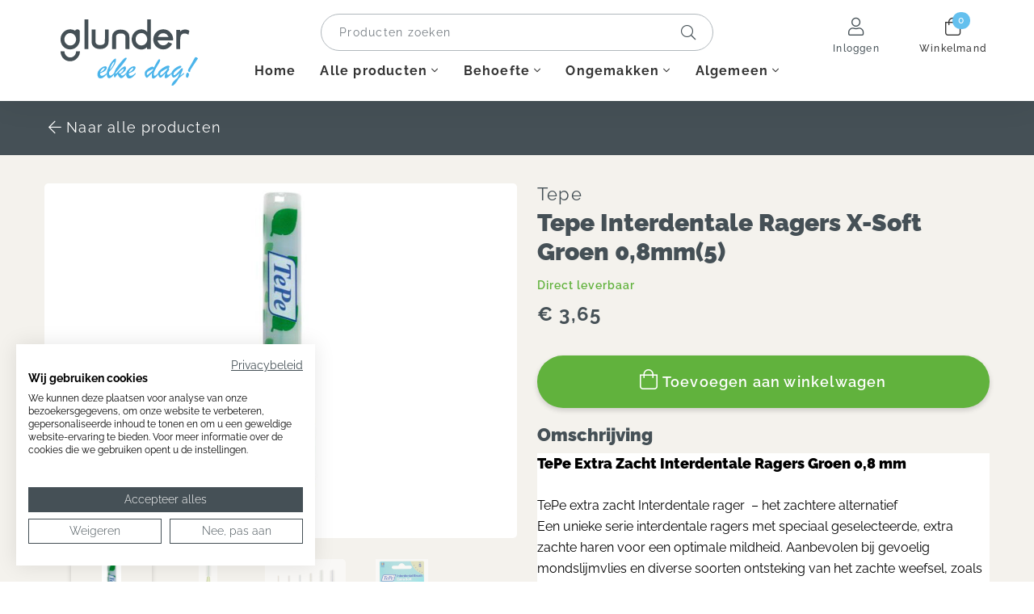

--- FILE ---
content_type: text/html; charset=UTF-8
request_url: https://glunder.nl/producten/tegen-gaatjes/-4006-tepe-interdentale-ragers-x-soft-groen-0-8mm5/
body_size: 10229
content:
<!DOCTYPE html>
<html lang="nl">
  <head>
    <!-- Seo -->
	<title>Tepe interdentale ragers x-soft groen 0,8mm kopen? | Glunder.nl </title>
	<meta charset="utf-8">
    <meta name="robots" content="index, follow">
    <meta name="description" content="Op zoek naar Tepe interdentale ragers x-soft groen 0,8mm? Tepe interdentale ragers x-soft groen 0,8mm koop je eenvoudig online bij glunder.nl. Met flexibel abonnement.">
    <meta name="keywords" content="">
     
    <link rel="canonical" href="https://glunder.nl/producten/alle-producten/-4006-tepe-interdentale-ragers-x-soft-groen-0-8mm5/">    <!-- End seo -->
    
    <!-- -->
    <meta data-developer="Webbureau Safira Geldermalsen" data-developer-contact="info@safira.nl">
    <meta name="content-language" content="NL">
    
    <!-- responsive meta tags -->
    <meta name="viewport" content="width=device-width, initial-scale=1.0, minimum-scale=1.0, maximum-scale=1.0, user-scalable=no">
    <meta name="HandheldFriendly" content="true">    
    <meta name="apple-mobile-web-app-capable" content="yes">
    <meta name="apple-touch-fullscreen" content="yes">
    <meta name="format-detection" content="telephone=no">
    
    <!-- Social media tags -->
    <meta property="og:locale" 	 	content="nl_NL">
	<meta property="og:url"			content="https://glunder.nl/producten/tegen-gaatjes/-4006-tepe-interdentale-ragers-x-soft-groen-0-8mm5/">
	<meta property="og:type"		content="article">
	<meta property="og:title"		content="Tepe interdentale ragers x-soft groen 0,8mm kopen? | Glunder.nl ">
			<meta property="og:description"	content="Op zoek naar Tepe interdentale ragers x-soft groen 0,8mm? Tepe interdentale ragers x-soft groen 0,8mm koop je eenvoudig online bij glunder.nl. Met flexibel abonnement.">
			<meta property="og:image"		content="https://glunder.nl/site/media/upload/images/617024_detail.jpg">
    	<!-- End social media tags -->

	    
    <!-- Start twitter tags -->
    <meta name="twitter:card" content="summary">
	<meta name="twitter:title"  content="Tepe interdentale ragers x-soft groen 0,8mm kopen? | Glunder.nl ">
	<meta name="twitter:description" content="Op zoek naar Tepe interdentale ragers x-soft groen 0,8mm? Tepe interdentale ragers x-soft groen 0,8mm koop je eenvoudig online bij glunder.nl. Met flexibel abonnement.">
			<meta name="twitter:image" content="https://glunder.nl/site/media/upload/images/617024_detail.jpg">
	    <!-- End twitter tags --> 

	<meta name="csrf-token" content="1mLBAk41lfRmvmLCcCiENYUE">
    
	<!-- Favicons -->
	<link rel="apple-touch-icon-precomposed" sizes="57x57" href="/site/media/images/favicons/1-apple-touch-icon-57x57.png">
	<link rel="apple-touch-icon-precomposed" sizes="114x114" href="/site/media/images/favicons/1-apple-touch-icon-114x114.png">
	<link rel="apple-touch-icon-precomposed" sizes="72x72" href="/site/media/images/favicons/1-apple-touch-icon-72x72.png">
	<link rel="apple-touch-icon-precomposed" sizes="144x144" href="/site/media/images/favicons/1-apple-touch-icon-144x144.png">
	<link rel="apple-touch-icon-precomposed" sizes="60x60" href="/site/media/images/favicons/1-apple-touch-icon-60x60.png">
	<link rel="apple-touch-icon-precomposed" sizes="120x120" href="/site/media/images/favicons/1-apple-touch-icon-120x120.png">
	<link rel="apple-touch-icon-precomposed" sizes="76x76" href="/site/media/images/favicons/1-apple-touch-icon-76x76.png">
	<link rel="apple-touch-icon-precomposed" sizes="152x152" href="/site/media/images/favicons/1-apple-touch-icon-152x152.png">
	<link rel="icon" href="/site/media/images/favicons/1-favicon-196x196.png" sizes="196x196">
	<link rel="icon" href="/site/media/images/favicons/1-favicon-96x96.png" sizes="96x96">
	<link rel="icon" href="/site/media/images/favicons/1-favicon-32x32.png" sizes="32x32">
	<link rel="icon" href="/site/media/images/favicons/1-favicon-16x16.png" sizes="16x16">
	<link rel="icon" href="/site/media/images/favicons/1-favicon-128.png" sizes="128x128">
	<link rel="icon" href="/site/media/images/favicons/1-favicon.ico">
	<meta name="application-name" content="glunder.nl">
	<meta name="msapplication-TileColor" content="#FFFFFF">
	<meta name="msapplication-TileImage" content="/site/media/images/favicons/1-mstile-144x144.png">
	<meta name="msapplication-square70x70logo" content="/site/media/images/favicons/1-mstile-70x70.png">
	<meta name="msapplication-square150x150logo" content="/site/media/images/favicons/1-mstile-150x150.png">
	<meta name="msapplication-wide310x150logo" content="/site/media/images/favicons/1-mstile-310x150.png">
	<meta name="msapplication-square310x310logo" content="/site/media/images/favicons/1-mstile-310x310.png">
	<!-- end Favicons -->
   	
			<!-- news rss feed -->
		<link rel="alternate" type="application/rss+xml" title="glunder.nl News feed" href="https://glunder.nl/news.rss">
	
	 
		<!-- news rss feed -->
		<link rel="alternate" type="application/rss+xml" title="glunder.nl Blog feed" href="https://glunder.nl/blog.rss">
	 

	 
	  
	
	
			<link rel="dns-prefetch" href="https://consent.cookiefirst.com/" />
		<link rel="preconnect" href="https://consent.cookiefirst.com/" />
		<script src="https://consent.cookiefirst.com/sites/glunder.nl-71d028e8-7a6a-4837-94c1-ff9dba3c8b30/consent.js"></script>
	
	<script>
		window.hasCookiebot = false;
		window.hasCookiefirst = true;
	</script>
	  
			<script
						type="text/plain" data-cookiefirst-category="performance"		>
		(function(i,s,o,g,r,a,m){i['GoogleAnalyticsObject']=r;i[r]=i[r]||function(){
		(i[r].q=i[r].q||[]).push(arguments)},i[r].l=1*new Date();a=s.createElement(o),
		m=s.getElementsByTagName(o)[0];a.async=1;a.src=g;m.parentNode.insertBefore(a,m)
		})(window,document,'script','//www.google-analytics.com/analytics.js','ga');

		ga('create', 'UA-193035806-1', 'auto');
		ga('send', 'pageview');
		ga('set', 'anonymizeIp', true);
		ga("require", "ec");
		</script>
	 
	
	  

			<meta name="facebook-domain-verification" content="71gw3g15l6fqieftkvv54wj76oo12m" />
		<!-- Facebook Pixel Code -->
		<script
						type="text/plain" data-cookiefirst-category="advertising"		>
		!function(f,b,e,v,n,t,s){if(f.fbq)return;n=f.fbq=function(){n.callMethod?
		n.callMethod.apply(n,arguments):n.queue.push(arguments)};if(!f._fbq)f._fbq=n;
		n.push=n;n.loaded=!0;n.version='2.0';n.queue=[];t=b.createElement(e);t.async=!0;
		t.src=v;s=b.getElementsByTagName(e)[0];s.parentNode.insertBefore(t,s)}(window,
		document,'script','//connect.facebook.net/en_US/fbevents.js');
		fbq('init', '476226880243849');
		fbq('set', 'autoConfig', false, '476226880243849');
		fbq('track', 'PageView');
		</script>
		<!-- End Facebook Pixel Code -->
		<!-- Facebook Pixel Code (noscript) -->
		<noscript><img height="1" width="1" style="display:none" src="https://www.facebook.com/tr?id=476226880243849&amp;ev=PageView&amp;noscript=1"/></noscript>
		<!-- End Facebook Pixel Code (noscript) -->
	 

	 

	
			<link rel="stylesheet" href="/site/modules/itemMenu/widgets/menuList/css/itemMenu.css?1651131635">
			<link rel="stylesheet" href="/site/modules/itemNaw/widgets/basicNaw/css/basicNaw.css?1615306560">
			<link rel="stylesheet" href="/frameworks/jquery/plugins/popup/popup.css?1615300853">
			<link rel="stylesheet" href="/site/modules/itemCatalogus/css/itemCatalogus.css?1651752201">
			<link rel="stylesheet" href="/site/modules/itemCatalogus/widgets/catalogusList/css/lookbook.css?1615300853">
			<link rel="stylesheet" href="/site/modules/itemCatalogus/css/catalogusSlider.css?1617375972">
			<link rel="stylesheet" href="/site/modules/itemCatalogus/widgets/catalogusList/css/catalogusList.css?1651752201">
			<link rel="stylesheet" href="/site/modules/itemForm/css/itemForm.css?1617886896">
			<link rel="stylesheet" href="/site/modules/itemSocialMedia/widgets/newsSignUpMailCamp/css/newsSignUpMailCamp.css?1617886896">
			<link rel="stylesheet" href="/site/modules/itemMenu/widgets/menuShoppingCart/css/menuShoppingCart.css?1647437654">
			<link rel="stylesheet" href="/site/modules/site/css/normalize.css?1615300853">
			<link rel="stylesheet" href="/site/modules/site/css/default.css?1616767214">
			<link rel="stylesheet" href="/frameworks/jquery/plugins/confirmbox/confirmbox.css?1615300853">
			<link rel="stylesheet" href="/frameworks/fonts/fontAwesome5/css/all.min.css?1615300853">
			<link rel="stylesheet" href="/frameworks/fonts/raleway/font.css?1615300853">
			<link rel="stylesheet" href="/site/modules/site/css/layout.css?1651131635">
			<link rel="stylesheet" href="/site/modules/site/css/grade-A.css?1617274958">
			<link rel="stylesheet" href="/site/modules/site/css/grade-B.css?1617274958">
			<link rel="stylesheet" href="/site/modules/site/css/grade-C.css?1647437654">
			<link rel="stylesheet" href="/site/modules/site/css/grade-D.css?1618230785">
			<link rel="stylesheet" href="/site/modules/site/css/header-basic-shop.css?1647437654">
			<link rel="stylesheet" href="/site/modules/site/css/footer.css?1616402101">
		  
  </head>
  <body class="page-2878 default hasAnalytics" data-page-id="2878">
   
	 
  	
	<noscript class="warning message"><div class="message-content">Javascript staat uit in uw browser. Het is hierdoor mogelijk dat de website niet volledig functioneert.</div></noscript>
   
        
    <div id="devicegrade"  > <div></div> </div>
	
    <!-- let us scroll to the top quickly -->
    <div class="scroll-div">
    	<i class="fal fa-arrow-up"></i>
    </div>

	<div class="row nth-child-0  mobile-only  header-basic-shop "><div><div class="group width-100  " ><div class="margin"><div class="padding"><div class="article widget-menu-list slide-menu width-15 ">
	<div class="margin">
		<div class="padding">
            <button class="open-root">
                <i class="fas fa-bars"></i>
                <span>Menu</span>
            </button>

			<div class="slide-menu-root">
				<div class="controls">
					<div class="logo-g"><img src="/site/media/images/logo-g-gray.svg" /></div>
					<div class="logo-e"><img src="/site/media/images/logo-elke-dag-blue.svg" /></div>
					<i class="back far fa-chevron-left"></i>
					<div class="close-button"><i class="close fal fa-times"></i></div>
				</div>


            			
			                    
                <ul >
                <li class="group-1582 no-children">
                        <a class="menu-name" href="/" target="" title="Home">Home</a></li><li class="group-2998 has-children">
                        <a class="menu-name" href="//glunder.nl/producten/" target="" title="">Alle producten</a>				<div class="slide-menu-child">
					<div class="controls">
                        <i class="back far fa-chevron-left"></i>
						<div class="logo-e"><img src="/site/media/images/logo-elke-dag-blue.svg" /></div>
                        <div class="close-button"><i class="close fal fa-times"></i></div>
                    </div>
				                    
                <ul >
                <li class="group-3089 no-children">
                        <a class="menu-name" href="//glunder.nl/producten/tandpasta/" target="" title="">Tandpasta</a></li><li class="group-3049 no-children">
                        <a class="menu-name" href="//glunder.nl/producten/opzetborstels/" target="" title="">Opzetborstels</a></li><li class="group-3047 no-children">
                        <a class="menu-name" href="//glunder.nl/producten/handtandenborstels/" target="" title="">Handtandenborstels</a></li><li class="group-3050 no-children">
                        <a class="menu-name" href="//glunder.nl/producten/ragers/" target="" title="">Ragers</a></li><li class="group-3054 no-children">
                        <a class="menu-name" href="//glunder.nl/producten/flossen/" target="" title="">Flossen</a></li><li class="group-3051 no-children">
                        <a class="menu-name" href="//glunder.nl/producten/mondspoeling/" target="" title="">Mondspoeling</a></li><li class="group-3232 no-children">
                        <a class="menu-name" href="//glunder.nl/producten/mondspray/" target="" title="">Mondspray</a></li><li class="group-3253 no-children">
                        <a class="menu-name" href="//glunder.nl/producten/tandgel/" target="" title="">Tandgel</a></li><li class="group-3052 no-children">
                        <a class="menu-name" href="//glunder.nl/producten/tongreinigers/" target="" title="">Tongreinigers</a></li><li class="group-3053 no-children">
                        <a class="menu-name" href="//glunder.nl/producten/tandenstokers/" target="" title="">Tandenstokers</a></li><li class="group-3055 no-children">
                        <a class="menu-name" href="//glunder.nl/producten/elektrische-tandenborstel/" target="" title="">Elektrische tandenborstels</a></li><li class="group-3259 no-children">
                        <a class="menu-name" href="//glunder.nl/producten/plakverklikkers/" target="" title="">Plakverklikkers</a></li><li class="group-3056 no-children">
                        <a class="menu-name" href="https://glunder.nl/producten/?filters%5B2138%5D=2889%7C2889" target="_self" title="">Overige</a></li><li class="group-3445 no-children">
                        <a class="menu-name" href="//glunder.nl/algemeen/keuzehulp/" target="" title="">Keuzehulp</a></li></ul>
				                </div>
				</li><li class="group-3381 has-children">
                        <a class="menu-name" href="//glunder.nl/behoefte/" target="" title="Behoefte">Behoefte</a>				<div class="slide-menu-child">
					<div class="controls">
                        <i class="back far fa-chevron-left"></i>
						<div class="logo-e"><img src="/site/media/images/logo-elke-dag-blue.svg" /></div>
                        <div class="close-button"><i class="close fal fa-times"></i></div>
                    </div>
				                    
                <ul >
                <li class="group-3382 no-children">
                        <a class="menu-name" href="//glunder.nl/producten/gevoelig-tandvlees/" target="" title="">Gevoelig tandvlees</a></li><li class="group-3385 no-children">
                        <a class="menu-name" href="//glunder.nl/producten/whitening/" target="" title="">Witte tanden</a></li><li class="group-3388 no-children">
                        <a class="menu-name" href="//glunder.nl/producten/tegen-gaatjes/" target="" title="">Tegen gaatjes</a></li><li class="group-3383 no-children">
                        <a class="menu-name" href="//glunder.nl/producten/frisse-adem/" target="" title="">Frisse adem</a></li><li class="group-3384 no-children">
                        <a class="menu-name" href="//glunder.nl/producten/droge-mond/" target="" title="">Droge mond</a></li><li class="group-3386 no-children">
                        <a class="menu-name" href="//glunder.nl/producten/beugel/" target="" title="">Voor een beugel</a></li><li class="group-3404 no-children">
                        <a class="menu-name" href="//glunder.nl/producten/ontstekingen-en-aften/" target="" title="">Ontstekingen en aften</a></li><li class="group-3387 no-children">
                        <a class="menu-name" href="//glunder.nl/producten/mondverzorging-kinderen/" target="" title="">Kids</a></li></ul>
				                </div>
				</li><li class="group-3440 has-children">
                        <a class="menu-name" href="//glunder.nl/ongemakken/" target="" title="Ongemakken">Ongemakken</a>				<div class="slide-menu-child">
					<div class="controls">
                        <i class="back far fa-chevron-left"></i>
						<div class="logo-e"><img src="/site/media/images/logo-elke-dag-blue.svg" /></div>
                        <div class="close-button"><i class="close fal fa-times"></i></div>
                    </div>
				                    
                <ul >
                <li class="group-3442 no-children">
                        <a class="menu-name" href="//glunder.nl/ongemakken/parodontitis/" target="" title="Parodontitis">Parodontitis</a></li><li class="group-3443 no-children">
                        <a class="menu-name" href="//glunder.nl/ongemakken/gingivitis/" target="" title="Gingivitis">Gingivitis</a></li><li class="group-3444 no-children">
                        <a class="menu-name" href="//glunder.nl/ongemakken/xerostomie/" target="" title="Xerostomie">Xerostomie</a></li><li class="group-3448 no-children">
                        <a class="menu-name" href="//glunder.nl/ongemakken/halitose/" target="" title="Halitose">Halitose</a></li><li class="group-3449 no-children">
                        <a class="menu-name" href="//glunder.nl/ongemakken/caries/" target="" title="Caries">Caries</a></li><li class="group-3450 no-children">
                        <a class="menu-name" href="//glunder.nl/ongemakken/tanderosie/" target="" title="Tanderosie">Tanderosie</a></li><li class="group-3452 no-children">
                        <a class="menu-name" href="//glunder.nl/ongemakken/aften/" target="" title="Aften">Aften</a></li><li class="group-3453 no-children">
                        <a class="menu-name" href="//glunder.nl/ongemakken/kaasmolaren/" target="" title="Kaasmolaren">Kaasmolaren</a></li></ul>
				                </div>
				</li><li class="group-1227 has-children">
                        <a class="menu-name" href="//glunder.nl/algemeen/" target="" title="Algemeen">Algemeen</a>				<div class="slide-menu-child">
					<div class="controls">
                        <i class="back far fa-chevron-left"></i>
						<div class="logo-e"><img src="/site/media/images/logo-elke-dag-blue.svg" /></div>
                        <div class="close-button"><i class="close fal fa-times"></i></div>
                    </div>
				                    
                <ul >
                <li class="group-3026 no-children">
                        <a class="menu-name" href="//glunder.nl/algemeen/" target="" title="">Ons verhaal</a></li><li class="group-2140 no-children">
                        <a class="menu-name" href="//glunder.nl/pakket-samenstellen/" target="" title="">Keuzehulp</a></li><li class="group-2141 no-children">
                        <a class="menu-name" href="//glunder.nl/algemeen/blogs/" target="" title="Blogs">Blogs</a></li><li class="group-3330 no-children">
                        <a class="menu-name" href="//glunder.nl/onze-merken/" target="" title="">Onze merken</a></li><li class="group-2987 no-children">
                        <a class="menu-name" href="//glunder.nl/algemeen/veelgestelde-vragen/" target="" title="Veelgestelde vragen">Veelgestelde vragen</a></li><li class="group-1223 no-children">
                        <a class="menu-name" href="//glunder.nl/algemeen/contact/" target="" title="Contact">Contact</a></li></ul>
				                </div>
				</li></ul>
								
							<div class="account-login">
											<div class="group-name">
							<a href="/mijn-account/">
								<i class="fal fa-user-circle"></i>
								<span>Inloggen</span>
							</a>
						</div>
									</div>
			
							<div class="contact">
											<div class="article width- item-basic-naw "  data-title="">
	<div class="margin">
		<div class="padding">
            <div class="naw-wrapper">
                <div class="naw-content-wrapper">

                                            <div class="basic-naw-item address">
                            <div>
                                <span class="h3Class">Glunder</span>
                                <span>Middelweg 58</span>
                                <span>4196 JJ Tricht</span>
                                                            </div>
                        </div>
                    
                    <div class="basic-naw-item contact-info">
													<div class="basic-naw-item ">
								<div class="desktop">
									<a href="tel:06-19475587"><i class="fas fa-phone fa-flip-horizontal "></i>06-19475587</a>
								</div>
							</div>
						
												
							
							<div class="basic-naw-item">
								<div class="desktop">
									
									<a href="mailto:info@glunder.nl"><i class="fas fa-envelope "></i>info@glunder.nl</a>
								</div>
							</div>
						                    </div>

                    
					                    
                    
                    <!-- start SM -->
                                        <!-- end SM -->
                </div>
                
            </div>

		</div>
	</div>	
</div>
											<div class="article width- item-basic-naw "  data-title="">
	<div class="margin">
		<div class="padding">
            <div class="naw-wrapper">
                <div class="naw-content-wrapper">

                    
                    <div class="basic-naw-item contact-info">
						
												
						                    </div>

                    
					                    
                                            <div class="h3Class">Volg ons</div>
                    
                    <!-- start SM -->
                                            <div class="naw-social-media-wrapper">

							                            
                                                            <a href="https://www.instagram.com/glunder_elkedag/" target="_blank" title="https://www.instagram.com/glunder_elkedag/">
                                    <i class="fab fa-instagram"></i>
                                </a>
                                                        
                            
                                                            <a href=" https://www.facebook.com/Glunder-106268058217741" target="_blank" title=" https://www.facebook.com/Glunder-106268058217741">
                                    <i class="fab fa-facebook"></i>
                                </a>
                                                        
                                                        
                                                    </div>
                                        <!-- end SM -->
                </div>
                
            </div>

		</div>
	</div>	
</div>
									</div>
			
			</div>

            <div class="search-bar-wrapper">
                <input type="text" placeholder="Producten zoeken">
                <i class="fal fa-search"></i>
            </div>

            <div class="overlay"></div>
        </div>
    </div>
</div>
<div class="article width-70 item-image ">
	<div class="margin">
		<div class="padding">
            <div class="item-image-wrapper text-location-0 ">

															<a href="//glunder.nl/">
									
					            
					<div class="image"  >
						
						
						<div>
							<div>
								<img src="/site/media/upload/images/3812_logo-glunder-header_20210225132447.svg" alt="Glunder elke dag!" title="Glunder elke dag!"/>
							</div>
						</div>

						
					</div>
                
					
									</a>
				
				                
                <div class="clear"></div>
            </div>
		</div>
	</div>	
</div> <div class="article width-15 menuShoppingCart-wrap ">
	<div class="margin">
		<div class="padding">
            <a href="//glunder.nl/winkelwagen/" title="Naar winkelwagen">
                <div class="cart-info toggle-cart">
                    <span class="cart-count">0</span>
                    <span class="cart-icon">
                        <i class="fal fa-shopping-bag"></i>
                        <span>Winkelmand</span>
                    </span>
                </div>
            </a> 
            <div class="clear"></div>
        </div>
    </div>
</div><div class="clear"></div>
</div>
</div>
</div>
<div class="clear 2"></div></div></div><div class="row nth-child-1  header  desktop-only "><div><div class="group width-100  " ><div class="margin"><div class="padding">
<div class="article width-20 item-image ">
	<div class="margin">
		<div class="padding">
            <div class="item-image-wrapper text-location-0 ">

															<a href="//glunder.nl/">
									
					            
					<div class="image"  >
						
						
						<div>
							<div>
								<img src="/site/media/upload/images/3783_glunder-logo_20220316143601.svg" alt="glunder-logo.svg" title="glunder-logo.svg"/>
							</div>
						</div>

						
					</div>
                
					
									</a>
				
				                
                <div class="clear"></div>
            </div>
		</div>
	</div>	
</div> <div class="article width-10 menuShoppingCart-wrap ">
	<div class="margin">
		<div class="padding">
            <a href="//glunder.nl/winkelwagen/" title="Naar winkelwagen">
                <div class="cart-info toggle-cart">
                    <span class="cart-count">0</span>
                    <span class="cart-icon">
                        <i class="fal fa-shopping-bag"></i>
                        <span>Winkelmand</span>
                    </span>
                </div>
            </a> 
            <div class="clear"></div>
        </div>
    </div>
</div><div class="article widget-menu-for-logged-in width-10 ">
	<div class="margin">
		<div class="padding">
			<p><a href="/mijn-account/"><i class="fal fa-user"></i><span>Inloggen</span></a></p>		</div>
	</div>	
</div>
<div class="article widget-menu-list big-list dropdown-01  slide width-60 ">
	<div class="margin">
		<div class="padding">

					<div class="search-bar-wrapper">
				<input type="text" placeholder="Producten zoeken">
				<i class="fal fa-search"></i>
			</div>
		
		<ul class="menu"><li class=' group-1582 level-2 child-1 no-children first-child'><a href='/' title='Home' >Home</a><span class='drop-down'> <i class='fa fa-caret-down'></i> </span></li><li class=' group-2998 level-2 child-2 has-children'><a href='//glunder.nl/producten/' >Alle producten<i class='fal fa-angle-down'></i></a><span class='drop-down'> <i class='fa fa-caret-down'></i> </span><div class='submenu-wrap slide'><div><ul class="menu"><li class=' group-3089 level-3 child-1 no-children first-child'><a href='//glunder.nl/producten/tandpasta/' >Tandpasta</a><span class='drop-down'> <i class='fa fa-caret-down'></i> </span></li><li class=' group-3049 level-3 child-2 no-children'><a href='//glunder.nl/producten/opzetborstels/' >Opzetborstels</a><span class='drop-down'> <i class='fa fa-caret-down'></i> </span></li><li class=' group-3047 level-3 child-3 no-children'><a href='//glunder.nl/producten/handtandenborstels/' >Handtandenborstels</a><span class='drop-down'> <i class='fa fa-caret-down'></i> </span></li><li class=' group-3050 level-3 child-4 no-children'><a href='//glunder.nl/producten/ragers/' >Ragers</a><span class='drop-down'> <i class='fa fa-caret-down'></i> </span></li><li class=' group-3054 level-3 child-5 no-children'><a href='//glunder.nl/producten/flossen/' >Flossen</a><span class='drop-down'> <i class='fa fa-caret-down'></i> </span></li><li class=' group-3051 level-3 child-6 no-children'><a href='//glunder.nl/producten/mondspoeling/' >Mondspoeling</a><span class='drop-down'> <i class='fa fa-caret-down'></i> </span></li><li class=' group-3232 level-3 child-7 no-children'><a href='//glunder.nl/producten/mondspray/' >Mondspray</a><span class='drop-down'> <i class='fa fa-caret-down'></i> </span></li><li class=' group-3253 level-3 child-8 no-children'><a href='//glunder.nl/producten/tandgel/' >Tandgel</a><span class='drop-down'> <i class='fa fa-caret-down'></i> </span></li><li class=' group-3052 level-3 child-9 no-children'><a href='//glunder.nl/producten/tongreinigers/' >Tongreinigers</a><span class='drop-down'> <i class='fa fa-caret-down'></i> </span></li><li class=' group-3053 level-3 child-10 no-children'><a href='//glunder.nl/producten/tandenstokers/' >Tandenstokers</a><span class='drop-down'> <i class='fa fa-caret-down'></i> </span></li><li class=' group-3055 level-3 child-11 no-children'><a href='//glunder.nl/producten/elektrische-tandenborstel/' >Elektrische tandenborstels</a><span class='drop-down'> <i class='fa fa-caret-down'></i> </span></li><li class=' group-3259 level-3 child-12 no-children'><a href='//glunder.nl/producten/plakverklikkers/' >Plakverklikkers</a><span class='drop-down'> <i class='fa fa-caret-down'></i> </span></li><li class=' group-3056 level-3 child-13 no-children'><a href='//glunder.nl/producten/?filters%5B2138%5D=2889%7C2889' target="_self">Overige</a><span class='drop-down'> <i class='fa fa-caret-down'></i> </span></li><li class=' group-3445 level-3 child-14 no-children last-child'><a href='//glunder.nl/algemeen/keuzehulp/' >Keuzehulp</a><span class='drop-down'> <i class='fa fa-caret-down'></i> </span></li></ul></div></div></li><li class=' group-3381 level-2 child-3 has-children'><a href='//glunder.nl/behoefte/' title='Behoefte' >Behoefte<i class='fal fa-angle-down'></i></a><span class='drop-down'> <i class='fa fa-caret-down'></i> </span><div class='submenu-wrap slide'><div><ul class="menu"><li class=' group-3382 level-3 child-1 no-children first-child'><a href='//glunder.nl/producten/gevoelig-tandvlees/' >Gevoelig tandvlees</a><span class='drop-down'> <i class='fa fa-caret-down'></i> </span></li><li class=' group-3385 level-3 child-2 no-children'><a href='//glunder.nl/producten/whitening/' >Witte tanden</a><span class='drop-down'> <i class='fa fa-caret-down'></i> </span></li><li class=' group-3388 level-3 child-3 no-children'><a href='//glunder.nl/producten/tegen-gaatjes/' >Tegen gaatjes</a><span class='drop-down'> <i class='fa fa-caret-down'></i> </span></li><li class=' group-3383 level-3 child-4 no-children'><a href='//glunder.nl/producten/frisse-adem/' >Frisse adem</a><span class='drop-down'> <i class='fa fa-caret-down'></i> </span></li><li class=' group-3384 level-3 child-5 no-children'><a href='//glunder.nl/producten/droge-mond/' >Droge mond</a><span class='drop-down'> <i class='fa fa-caret-down'></i> </span></li><li class=' group-3386 level-3 child-6 no-children'><a href='//glunder.nl/producten/beugel/' >Voor een beugel</a><span class='drop-down'> <i class='fa fa-caret-down'></i> </span></li><li class=' group-3404 level-3 child-7 no-children'><a href='//glunder.nl/producten/ontstekingen-en-aften/' >Ontstekingen en aften</a><span class='drop-down'> <i class='fa fa-caret-down'></i> </span></li><li class=' group-3387 level-3 child-8 no-children last-child'><a href='//glunder.nl/producten/mondverzorging-kinderen/' >Kids</a><span class='drop-down'> <i class='fa fa-caret-down'></i> </span></li></ul></div></div></li><li class=' group-3440 level-2 child-4 has-children'><a href='//glunder.nl/ongemakken/' title='Ongemakken' >Ongemakken<i class='fal fa-angle-down'></i></a><span class='drop-down'> <i class='fa fa-caret-down'></i> </span><div class='submenu-wrap slide'><div><ul class="menu"><li class=' group-3442 level-3 child-1 no-children first-child'><a href='//glunder.nl/ongemakken/parodontitis/' title='Parodontitis' >Parodontitis</a><span class='drop-down'> <i class='fa fa-caret-down'></i> </span></li><li class=' group-3443 level-3 child-2 no-children'><a href='//glunder.nl/ongemakken/gingivitis/' title='Gingivitis' >Gingivitis</a><span class='drop-down'> <i class='fa fa-caret-down'></i> </span></li><li class=' group-3444 level-3 child-3 no-children'><a href='//glunder.nl/ongemakken/xerostomie/' title='Xerostomie' >Xerostomie</a><span class='drop-down'> <i class='fa fa-caret-down'></i> </span></li><li class=' group-3448 level-3 child-4 no-children'><a href='//glunder.nl/ongemakken/halitose/' title='Halitose' >Halitose</a><span class='drop-down'> <i class='fa fa-caret-down'></i> </span></li><li class=' group-3449 level-3 child-5 no-children'><a href='//glunder.nl/ongemakken/caries/' title='Caries' >Caries</a><span class='drop-down'> <i class='fa fa-caret-down'></i> </span></li><li class=' group-3450 level-3 child-6 no-children'><a href='//glunder.nl/ongemakken/tanderosie/' title='Tanderosie' >Tanderosie</a><span class='drop-down'> <i class='fa fa-caret-down'></i> </span></li><li class=' group-3452 level-3 child-7 no-children'><a href='//glunder.nl/ongemakken/aften/' title='Aften' >Aften</a><span class='drop-down'> <i class='fa fa-caret-down'></i> </span></li><li class=' group-3453 level-3 child-8 no-children last-child'><a href='//glunder.nl/ongemakken/kaasmolaren/' title='Kaasmolaren' >Kaasmolaren</a><span class='drop-down'> <i class='fa fa-caret-down'></i> </span></li></ul></div></div></li><li class=' group-1227 level-2 child-5 has-children'><a href='//glunder.nl/algemeen/' title='Algemeen' >Algemeen<i class='fal fa-angle-down'></i></a><span class='drop-down'> <i class='fa fa-caret-down'></i> </span><div class='submenu-wrap slide'><div><ul class="menu"><li class=' group-3026 level-3 child-1 no-children first-child'><a href='//glunder.nl/algemeen/' >Ons verhaal</a><span class='drop-down'> <i class='fa fa-caret-down'></i> </span></li><li class=' group-2140 level-3 child-2 no-children'><a href='//glunder.nl/pakket-samenstellen/' >Keuzehulp</a><span class='drop-down'> <i class='fa fa-caret-down'></i> </span></li><li class=' group-2141 level-3 child-3 no-children'><a href='//glunder.nl/algemeen/blogs/' title='Blogs' >Blogs</a><span class='drop-down'> <i class='fa fa-caret-down'></i> </span></li><li class=' group-3330 level-3 child-4 no-children'><a href='//glunder.nl/onze-merken/' >Onze merken</a><span class='drop-down'> <i class='fa fa-caret-down'></i> </span></li><li class=' group-2987 level-3 child-5 no-children'><a href='//glunder.nl/algemeen/veelgestelde-vragen/' title='Veelgestelde vragen' >Veelgestelde vragen</a><span class='drop-down'> <i class='fa fa-caret-down'></i> </span></li><li class=' group-1223 level-3 child-6 no-children last-child'><a href='//glunder.nl/algemeen/contact/' title='Contact' >Contact</a><span class='drop-down'> <i class='fa fa-caret-down'></i> </span></li></ul></div></div></li></ul>			
		</div>
	</div>
</div>
<div class="clear"></div>
</div>
</div>
</div>
<div class="clear 2"></div></div></div><div class="row nth-child-2 bg-off-white  no-padding "><div><div class="group width-100  " ><div class="margin"><div class="padding">

				</div>
			</div>
		</div>
	</div>
</div>
<div class="row detail-page-back bg-dark-blue no-padding">
	<div>
		<div class="group width-100">
			<div class="margin">
				<div class="padding">
					<!-- navigation -->
					<div class="navigation-row">
						<div class="back">
							<a class="global-back" href="#" title="Terug"><i class="fal fa-arrow-left"></i>Terug </a>
							<a class="all-packages" href="/producten/" title="Naar alle producten"><i class="fal fa-arrow-left"></i>Naar alle producten </a>
						</div>
					</div>
					<!-- end of navigation -->
				</div>
			</div>
		</div>
	</div>
</div>
<div class="row bg-off-white no-padding">
	<div>
		<div class="group width-100">
			<div class="margin">
				<div class="padding">


<div class="article width-100 item-catalogus-detail  catalogusList">
	<div class="margin">
		<div class="padding">
            <!-- start of content-->
            <div class="product-content" itemscope itemtype="http://schema.org/Product">
            	<div class="margin">
                	<div class="padding">
                        <!-- photos desktop -->
						<div class="width-50 photos">
							<div
								class="width-100 basic-slider fade-in"
								data-devicetype="desktop" 
								data-sliderType="2" 
								data-sliderViewDuration="5"
								data-sliderAutoPlay="1"
							>
								
								<ol class="slides original" start="0">
																											<li class="slide ">
											<div>
												<div>
																																										<img src="/img/617024_detail.jpg" title="tepe interdentale ragers x-soft groen 0,8mm(5)" alt="tepe interdentale ragers x-soft groen 0,8mm(5)">	
																																							</div>
											</div>
										</li>
																													<li class="slide ">
											<div>
												<div>
																																										<img src="/img/617024_1_detail.jpg" title="tepe interdentale ragers x-soft groen 0,8mm(5)" alt="tepe interdentale ragers x-soft groen 0,8mm(5)">	
																																							</div>
											</div>
										</li>
																													<li class="slide ">
											<div>
												<div>
																																										<img src="/img/617024_2_detail.jpg" title="tepe interdentale ragers x-soft groen 0,8mm(5)" alt="tepe interdentale ragers x-soft groen 0,8mm(5)">	
																																							</div>
											</div>
										</li>
																													<li class="slide ">
											<div>
												<div>
																																										<img src="/img/617024_3_detail.jpg" title="tepe interdentale ragers x-soft groen 0,8mm(5)" alt="tepe interdentale ragers x-soft groen 0,8mm(5)">	
																																							</div>
											</div>
										</li>
																												 
								</ol>

																	<i class="nav fal fa-chevron-left fa-2x arrow-left"></i>
									<i class="nav fal fa-chevron-right fa-2x arrow-right"></i>
															</div>
															<div class="thumbs-wrap width-100">
									<div class="thumb-left-arrow">
										<i class="far fa-chevron-left"></i>
									</div>
									<ol class="thumbs">
									
														
											<li id="0" class="thumb">
																																					<img src="/img/617024_detail.jpg" title="" alt="" />
																							</li>
														
											<li id="1" class="thumb">
																																					<img src="/img/617024_1_detail.jpg" title="" alt="" />
																							</li>
														
											<li id="2" class="thumb">
																																					<img src="/img/617024_2_detail.jpg" title="" alt="" />
																							</li>
														
											<li id="3" class="thumb">
																																					<img src="/img/617024_3_detail.jpg" title="" alt="" />
																							</li>
										 
									</ol>
									<div class="thumb-right-arrow">
										<i class="far fa-chevron-right"></i>
									</div>
								</div>
													
						</div>
                        <!-- article info -->
                        <div class="width-50 article-info">
							
															<div class="brand" itemprop="brand">Tepe</div>
							
                        	<h1 itemprop="name">tepe interdentale ragers x-soft groen 0,8mm(5) </h1>
							
							<!-- photos mobile -->
							<div
								class="width-100 photos basic-slider fade-in"
								data-devicetype="mobile" 
								data-sliderType="2" 
								data-sliderViewDuration="5"
								data-sliderAutoPlay="1"
							>
																<ol class="slides" start="0">
																												<li class="slide">
											<div>
												<div>
																									<img src="/img/617024_detail.jpg" title="" alt="" />
																								</div>
											</div>
										</li>
																			 
								</ol>

															</div>

							
                            
								<div class="stock green">
									Direct leverbaar								</div>

								                                
                                <div class="price-wrap" itemprop="offers" itemscope itemtype="http://schema.org/Offer">
                                	<meta content="3.65" itemprop="price" />
                                    <meta itemprop="pricecurrency" content="EUR" />
 									<link itemprop="availability" href="http://schema.org/InStock"/>
            
                                	                                    
                                                                        	<span class="price">&euro; 3,65 </span>
                                                                        <span class="discount-text">Je bespaart 0%</span>
								</div>
								
                                <!-- quantity + add and remove buttons -->
                                                                <!-- end quantity + add and remove buttons -->
                                    
                                <div class="clear"></div>
                                    
                              										                                                             
                                <!-- quantity + add-button -->
																<!-- end quantity + add-button -->
								   
                                <!-- only add-button -->
																<div class="add-to-cart-wrap">
                                    <div class="button width-100">
                                        <div class="loading"> <i class="fal fa-circle-notch"></i> </div>
                                        <div class="add-to-cart" data-item-id="4006"><i class="fal fa-shopping-bag"></i> Toevoegen aan winkelwagen </div>
                                    	<span>
											<i class="fal fa-check"></i>
										</span>
									</div>
									<div class="clear"></div>
                               	</div> 
								                               	<!-- end only add-button -->  
                        	
							
															<div class="text" itemprop="description"> 
									<h2>Omschrijving</h2>
									<div id="c3599" class="csc-default" style="widows: 2; text-transform: none; background-color: #ffffff; text-indent: 0px; margin: 0px 0px 10px; font: 11px Verdana, Helvetica, sans-serif; white-space: normal; orphans: 2; letter-spacing: normal; color: #000000; word-spacing: 0px; padding: 0px;"><div class="csc-textpic csc-textpic-left csc-textpic-above" style="margin: 0px; padding: 0px;"><div class="csc-textpic-text" style="margin: 0px; clear: left; padding: 0px;"><span style="font-family: arial,helvetica,sans-serif; font-size: small;"><span style="font-size: small;"><div class="csc-textpic-text" style="margin: 0px; clear: left; padding: 0px;"><div id="c3599" class="csc-default" style="widows: 2; text-transform: none; background-color: #ffffff; text-indent: 0px; margin: 0px 0px 10px; font: 11px Verdana, Helvetica, sans-serif; white-space: normal; orphans: 2; letter-spacing: normal; color: #000000; word-spacing: 0px; padding: 0px;"><div class="csc-textpic csc-textpic-left csc-textpic-above" style="margin: 0px; padding: 0px;"><div class="csc-textpic-text" style="margin: 0px; clear: left; padding: 0px;"><h3 style="font-family: Verdana, Arial, Helvetica, sans-serif;"><span style="font-family: arial, helvetica, sans-serif; font-size: small;">TePe&nbsp;Extra Zacht&nbsp;Interdentale Ragers Groen 0,8 mm&nbsp;</span></h3><div style="font-family: Verdana, Arial, Helvetica, sans-serif; font-size: 10px;">&nbsp;</div><div style="font-family: Verdana, Arial, Helvetica, sans-serif; font-size: 10px;"><div><div><span style="font-family: arial, helvetica, sans-serif; font-size: small;">TePe extra zacht&nbsp;Interdentale rager &nbsp;&ndash; het zachtere alternatief</span></div><div><span style="font-family: arial, helvetica, sans-serif; font-size: small;">Een unieke serie interdentale ragers met speciaal geselecteerde, extra zachte haren voor een optimale mildheid. Aanbevolen bij gevoelig mondslijmvlies en diverse soorten ontsteking van het zachte weefsel, zoals gingivale lichen. Ook geschikt bij het ontbreken van vast zacht weefsel rondom implantaten of eenvoudigweg voor wie de voorkeur geeft aan een zachtere rager.</span></div><ul><li><span style="font-family: arial, helvetica, sans-serif; font-size: small;">extra zachte borstelharen</span></li><li><span style="font-family: arial, helvetica, sans-serif; font-size: small;">vijf met kleur gecodeerde maten</span></li><li><span style="font-family: arial, helvetica, sans-serif; font-size: small;">plastic gecoate metaaldraad</span></li><li><span style="font-family: arial, helvetica, sans-serif; font-size: small;">gebruiksvriendelijk handvat</span></li><li><span style="font-family: arial, helvetica, sans-serif; font-size: small;">De Ragers zijn verpakt per 6 stuks</span></li></ul><div>&nbsp;</div><h3><span style="font-family: arial, helvetica, sans-serif; font-size: small;">Toepassingsvoorbeelden:</span></h3><ul><li><span style="font-family: arial, helvetica, sans-serif; font-size: small;">postoperatief</span></li><li><span style="font-family: arial, helvetica, sans-serif; font-size: small;">na professionele gebitsreiniging</span></li><li><span style="font-family: arial, helvetica, sans-serif; font-size: small;">bij periimplantitis en mucositis</span></li><li><span style="font-family: arial, helvetica, sans-serif; font-size: small;">gevoelige tandhalzen</span></li><li><span style="font-family: arial, helvetica, sans-serif; font-size: small;">&hellip; en voor patienten die de voorkeur geven&nbsp;aan een zachtere rager</span></li></ul></div><div>&nbsp;</div><div><span style="font-family: arial, helvetica, sans-serif; font-size: small;">&nbsp;Verpakt per 6 stuks</span></div><div>&nbsp;</div><div><h3><span style="font-family: arial, helvetica, sans-serif; font-size: small;">Over TePe</span></h3><p><span style="font-family: arial, helvetica, sans-serif; font-size: small;">TePe is een familiebedrijf uit Zweden dat sinds 1965 mondhygi&euml;neproducten produceert. De missie van TePe is "We care for healthy smiles&rsquo;. Ze zijn trots op het feit dat hun producten zorgen voor een verbeterde mondhygi&euml;ne en gezondheid van mensen over de gehele wereld.TePe biedt een breed assortiment voor het gezond houden van je mond en tanden. Alle producten van TePe zijn en worden ontwikkeld in samenwerking met tandheelkundige professionals.</span></p><h3><span style="font-family: arial, helvetica, sans-serif; font-size: small;">Tandenborstels</span></h3><p><span style="font-family: arial, helvetica, sans-serif; font-size: small;">Een goede tandenborstel heeft een comfortabele handgreep, een taps toelopende borstelkop en zachte borstelharen. De klassieke tandenborstel van TePe is ontworpen om aangenaam en effici&euml;nt te kunnen poetsen. Het totale assortiment omvat&nbsp;verschillende tandenborstels&nbsp;voor zowel volwassenen als kinderen.</span></p><h3><span style="font-family: arial, helvetica, sans-serif; font-size: small;">Tussen de tanden reinigen</span></h3><p><span style="font-family: arial, helvetica, sans-serif; font-size: small;">Je kunt het gebied tussen je tanden op veel verschillende manieren reinigen. Welk reinigingsproduct je kiest, hangt af van de ruimte tussen je tanden en je persoonlijke voorkeur. TePe biedt&nbsp;verschillende soorten ragers,&nbsp;tandenstokers&nbsp;en&nbsp;floss&nbsp;voor een optimale reiniging tussen je tanden.</span></p><h3><span style="font-family: arial, helvetica, sans-serif; font-size: small;">Speciale producten</span></h3><p><span style="font-family: arial, helvetica, sans-serif; font-size: small;">TePe heeft speciale producten ontwikkeld om het reinigen van o.a. verstandskiezen, implantaten of beugels te vergemakkelijken.</span></p></div></div></div></div></div></div></span></span></div></div></div>								</div>
														<div class="clear"></div>

                        </div>
                        <!-- end of article info -->
                        
                        <div class="clear"></div>
                    </div>
                </div>
            </div>
            <!-- end of content -->
           
		</div>
	</div>
</div>
<div class="clear"></div><div class="clear"></div>
</div>
</div>
</div>
<div class="clear 2"></div></div></div><div class="row nth-child-3  bg-light-blue "><div><div class="group width-100  " ><div class="margin"><div class="padding"><div class="article item-text width-100  content-small ">
	<div class="margin">
		<div class="padding">
			<h2 style="text-align: center;">De juiste producten voor iedere behoefte</h2>
<p style="text-align: center;"><br></p>		</div>
	</div>	
</div>
<div class="clear"></div>
<div class="article width-25 item-image pakket-blok  meest-gekozen ">
	<div class="margin">
		<div class="padding">
            <div class="item-image-wrapper text-location-4 ">

				
					            
					<div class="image"  >
						
																			
						<div>
							<div>
								<img src="/site/media/upload/images/3824_sensitive_20210406140640.svg" alt="Gevoelig tandvlees" title="Gevoelig tandvlees"/>
							</div>
						</div>

													</a>
						
					</div>
                
											<div class="item-image-text">
							<div>
								<div class="most"><div>Meest gekozen</div></div>
<h3 style="text-align: center;">Gevoelig tandvlees</h3>
<p style="text-align: center;">Alles voor gevoelig tandvlees</p>
<p style="text-align: center;"></p>
<p class="button-stick" style="text-align: center;"><a rel="button" href="http://glunder.nl/producten/gevoelig-tandvlees">Bekijk hier</a></p>							</div>
						</div>   
					
				
				                
                <div class="clear"></div>
            </div>
		</div>
	</div>	
</div> 
<div class="article width-25 item-image pakket-blok ">
	<div class="margin">
		<div class="padding">
            <div class="item-image-wrapper text-location-4 ">

				
					            
					<div class="image"  >
						
																			
						<div>
							<div>
								<img src="/site/media/upload/images/3825_fresh_20210402153608.svg" alt="Frisse adem" title="Frisse adem"/>
							</div>
						</div>

													</a>
						
					</div>
                
											<div class="item-image-text">
							<div>
								<div class="most"><div>Meest gekozen</div></div>
<h3 style="text-align: center;">Frisse adem</h3>
<p style="text-align: center;">Alles voor een frisse adem</p>
<p style="text-align: center;"></p>
<p class="button-stick" style="text-align: center;"><a rel="button" href="http://glunder.nl/producten/frisse-adem/">Bekijk hier</a></p>							</div>
						</div>   
					
				
				                
                <div class="clear"></div>
            </div>
		</div>
	</div>	
</div> 
<div class="article width-25 item-image pakket-blok ">
	<div class="margin">
		<div class="padding">
            <div class="item-image-wrapper text-location-4 ">

				
					            
					<div class="image"  >
						
																			
						<div>
							<div>
								<img src="/site/media/upload/images/3826_anti-caries_20210402153416.svg" alt="Tegen gaatjes" title="Tegen gaatjes"/>
							</div>
						</div>

													</a>
						
					</div>
                
											<div class="item-image-text">
							<div>
								<div class="most"><div>Meest gekozen</div></div>
<h3 style="text-align: center;">Tegen gaatjes</h3>
<p style="text-align: center;">Alles om gaatjes te voorkomen</p>
<p style="text-align: center;"></p>
<p class="button-stick" style="text-align: center;"><a rel="button" href="http://glunder.nl/producten/tegen-gaatjes/">Bekijk hier</a></p>							</div>
						</div>   
					
				
				                
                <div class="clear"></div>
            </div>
		</div>
	</div>	
</div> 
<div class="article width-25 item-image pakket-blok ">
	<div class="margin">
		<div class="padding">
            <div class="item-image-wrapper text-location-4 ">

				
					            
					<div class="image"  >
						
																			
						<div>
							<div>
								<img src="/site/media/upload/images/7524_149-droge-mond-80x80_origineel_20220408152600.png" alt="149 - droge mond - 80x80.png" title="149 - droge mond - 80x80.png"/>
							</div>
						</div>

													</a>
						
					</div>
                
											<div class="item-image-text">
							<div>
								<div class="most"><div>Meest gekozen</div></div>
<h3 style="text-align: center;">Droge mond</h3>
<p style="text-align: center;">Alles tegen een droge mond</p>
<p style="text-align: center;"></p>
<p class="button-stick" style="text-align: center;"><a rel="button" href="http://glunder.nl/producten/droge-mond/">Bekijk hier</a></p>							</div>
						</div>   
					
				
				                
                <div class="clear"></div>
            </div>
		</div>
	</div>	
</div> <div class="clear"></div><div class="article item-text width-100 ">
	<div class="margin">
		<div class="padding">
			<p style="text-align: center;"><a class="alt-hover" rel="button" href="https://glunder.nl/producten/">Alle producten</a></p>		</div>
	</div>	
</div>
<div class="clear"></div>
</div>
</div>
</div>
<div class="clear 2"></div></div></div><div class="row nth-child-4 content"><div><div class="group width-100  " ><div class="margin"><div class="padding"><div class="article item-text width-40 ">
	<div class="margin">
		<div class="padding">
			<h2>Blijf up to date<br></h2>
<p>Wil je de nieuwsbrief van Glunder ontvangen? Meld je aan en ontvang 10% korting op jouw eerste bestelling.</p>		</div>
	</div>	
</div>
<div class="article width-60 newsSignUpMailCamp-wrap ">
	<div class="margin">
		<div class="padding">

			<div class="sign-up-wrap">
				<div class="input">
					<input class="email" placeholder="E-mail" />
				</div>
				<button rel="button">Aanmelden</button>
			</div>
			<div class="text">
				Lees <a href="/privacy">hier</a> ons privacybeleid.			</div>
			<div class="message"></div>

            <div class="clear"></div>
        </div>
    </div>
</div>
<div class="clear"></div>
</div>
</div>
</div>
<div class="clear 2"></div></div></div><div class="row nth-child-5  bg-dark-blue  footer  desktop-only "><div><div class="group width-100  " ><div class="margin"><div class="padding">
<div class="article width-10 item-image  logo ">
	<div class="margin">
		<div class="padding">
            <div class="item-image-wrapper text-location-0 ">

													
					            
					<div class="image"  >
						
						
						<div>
							<div>
								<img src="/site/media/upload/images/3830_logo-g-white_20210225132721.svg" alt="logo-g-white.svg" title="logo-g-white.svg"/>
							</div>
						</div>

						
					</div>
                
					
				
				                
                <div class="clear"></div>
            </div>
		</div>
	</div>	
</div> <div class="article width-25 item-basic-naw "  data-title="Bedrijfsgegevens widget">
	<div class="margin">
		<div class="padding">
            <div class="naw-wrapper">
                <div class="naw-content-wrapper">

                                            <div class="basic-naw-item address">
                            <div>
                                <span class="h3Class">Glunder</span>
                                <span>Middelweg 58</span>
                                <span>4196 JJ Tricht</span>
                                                            </div>
                        </div>
                    
                    <div class="basic-naw-item contact-info">
													<div class="basic-naw-item ">
								<div class="desktop">
									<a href="tel:06-19475587"><i class="fas fa-phone fa-flip-horizontal "></i>06-19475587</a>
								</div>
							</div>
						
												
							
							<div class="basic-naw-item">
								<div class="desktop">
									
									<a href="mailto:info@glunder.nl"><i class="fas fa-envelope "></i>info@glunder.nl</a>
								</div>
							</div>
						                    </div>

                    
					                    
                    
                    <!-- start SM -->
                                        <!-- end SM -->
                </div>
                
            </div>

		</div>
	</div>	
</div>

<div class="article width-30 item-image ">
	<div class="margin">
		<div class="padding">
            <div class="item-image-wrapper text-location-0 ">

													
					            
					<div class="image"  >
						
						
						<div>
							<div>
								<img src="/site/media/upload/images/3816_logo-elke-dag-white_20210225132732.svg" alt="Glunder elke dag!" title="Glunder elke dag!"/>
							</div>
						</div>

						
					</div>
                
					
				
				                
                <div class="clear"></div>
            </div>
		</div>
	</div>	
</div> <div class="article width-35 item-basic-naw "  data-title="Socialmedia">
	<div class="margin">
		<div class="padding">
            <div class="naw-wrapper">
                <div class="naw-content-wrapper">

                    
                    <div class="basic-naw-item contact-info">
						
												
						                    </div>

                    
					                    
                                            <div class="h3Class">Volg ons</div>
                    
                    <!-- start SM -->
                                            <div class="naw-social-media-wrapper">

							                            
                                                            <a href="https://www.instagram.com/glunder_elkedag/" target="_blank" title="https://www.instagram.com/glunder_elkedag/">
                                    <i class="fab fa-instagram"></i>
                                </a>
                                                        
                            
                                                            <a href=" https://www.facebook.com/Glunder-106268058217741" target="_blank" title=" https://www.facebook.com/Glunder-106268058217741">
                                    <i class="fab fa-facebook"></i>
                                </a>
                                                        
                                                        
                                                    </div>
                                        <!-- end SM -->
                </div>
                
            </div>

		</div>
	</div>	
</div>
<div class="clear"></div><div class="article item-text width-100  webdesign ">
	<div class="margin">
		<div class="padding">
			<ul><li><a title="Safira Webdesign & webontwikkeling in de regio Geldermalsen, Tiel, Culemborg, Zaltbommel en Leerdam" href="https://www.safira.nl" target="_blank">Webdesign</a></li><li><a title="Privacy" href="/privacy">Privacy- en Cookiestatement</a></li><li><a href="http://glunder.nl/algemene-voorwaarden/">Algemene voorwaarden</a></li></ul>		</div>
	</div>	
</div>
<div class="clear"></div>
</div>
</div>
</div>
<div class="clear 2"></div></div></div>
    <!-- load module specific js files -->
										<script src="/frameworks/jquery/jquery-3.4.1.min.js?1615300853"></script>
															<script src="/libraries/js/jquery.cookie.js?1615300853"></script>
															<script src="/site/modules/language/js/languages.js?1768449671"></script>
															<script src="/site/modules/language/js/language.js?1615300853"></script>
															<script src="/frameworks/jquery/plugins/confirmbox/jquery.confirmbox.js?1615300853"></script>
															<script src="/site/modules/site/js/facebookPixels.js?1618838739"></script>
															<script src="/site/modules/site/js/enhancedEcommerce.js?1623403944"></script>
															<script src="/site/modules/site/js/default.js?1671192721"></script>
															<script src="/libraries/js/controller.js?1621236075"></script>
															<script src="/site/modules/site/js/responsiveFramework.js?1615300853"></script>
															<script src="/frameworks/jquery/plugins/touchwipe/jquery.touchwipe.1.1.1.js?1615300853"></script>
															<script src="/frameworks/jquery/plugins/deparam/jquery-deparam.min.js?1615300853"></script>
															<script src="/site/modules/itemMenu/widgets/menuList/js/itemMenu.js?1647437654"></script>
															<script src="/frameworks/jquery/plugins/popup/jquery.popup.js?1615300853"></script>
															<script src="/site/modules/itemCatalogus/js/itemCatalogus.js?1623313427"></script>
															<script src="/site/modules/itemCatalogus/widgets/catalogusList/js/catalogusList.js?1622462605"></script>
															<script src="/frameworks/jquery/plugins/tooltipster/jquery.tooltipster.js?1615300853"></script>
															<script src="/site/modules/itemCatalogus/widgets/shoppingCart/js/shoppingCart.js?1738315759"></script>
															<script src="/site/modules/itemForm/js/itemForm.js?1671192721"></script>
															<script src="/site/modules/itemSocialMedia/widgets/newsSignUpMailCamp/js/newsSignUpMailCamp.js?1615465303"></script>
						
	 

	
	
	  

    </body>
</html>


--- FILE ---
content_type: text/css
request_url: https://glunder.nl/site/modules/itemNaw/widgets/basicNaw/css/basicNaw.css?1615306560
body_size: 517
content:
.naw-wrapper > .naw-content-wrapper .contact-info > .desktop > i { 
    margin-right: 5px;
}

.naw-wrapper > .naw-content-wrapper .contact-info > .basic-naw-item > .desktop > a {
    color: inherit;
}

.naw-wrapper > .naw-content-wrapper .contact-info > .basic-naw-item > .desktop > a:hover {
    color: #64C0EE;
}

.naw-social-media-wrapper > a > .social-media > i {
    font-size: 16px;
}

.article.item-basic-naw > .margin > .padding > .naw-wrapper > .naw-content-wrapper .h3Class {
    padding: 0px;
}

.article.item-basic-naw > .margin > .padding > .naw-wrapper > .naw-content-wrapper .basic-naw-item > div > span {
	display: block;
}

.article.item-basic-naw > .margin > .padding > .naw-wrapper > .naw-content-wrapper .basic-naw-item > div > i ~ span {
	display: inline-block;
}

.article.item-basic-naw > .margin > .padding > .naw-wrapper > .naw-content-wrapper .basic-naw-item.company-info .info-type > span:first-of-type {
	width: 70px;
	float: left;
}

.article.item-basic-naw > .margin > .padding > .naw-wrapper > .naw-content-wrapper .naw-social-media-wrapper {
	float: right;
	width: auto;
    display: block;
    margin-top: 50px;
}

.article.item-basic-naw > .margin > .padding > .naw-wrapper > .naw-content-wrapper .naw-social-media-wrapper > a + a {
	margin-left: 5px;
}

.article.item-basic-naw > .margin > .padding > .naw-wrapper > .naw-content-wrapper .naw-social-media-wrapper > a {
	height: 35px;
    width: 35px;
	position: relative;
	color: #FFFFFF;
    display: inline-block;
    transition: all 0.2s ease-in-out;
}

.article.item-basic-naw > .margin > .padding > .naw-wrapper > .naw-content-wrapper .naw-social-media-wrapper > a:hover {
	color: #64C0EE;
}

.article.item-basic-naw > .margin > .padding > .naw-wrapper > .naw-content-wrapper .naw-social-media-wrapper > a > i {
	position: absolute;
    top: 50%;
    left: 50%;
    transform: translate(-50%, -50%);
	font-size: 35px;
}

.article.item-basic-naw > .margin > .padding > .naw-wrapper > .naw-content-wrapper .contact-info > .basic-naw-item > .desktop > a > i:not(.fa-flip-horizontal) {
    padding-right: 10px;
}

.article.item-basic-naw > .margin > .padding > .naw-wrapper > .naw-content-wrapper .contact-info > .basic-naw-item > .desktop > a > i.fa-flip-horizontal {
    padding-left: 10px;
}

/* A */
@media (max-width: 1024px)
{

}

/* B*/
@media (max-width: 991px)
{

}

/* C */
@media (max-width: 767px)
{	

}

/* D */
@media (max-width: 479px)
{
    
}

--- FILE ---
content_type: text/css
request_url: https://glunder.nl/site/modules/site/css/grade-A.css?1617274958
body_size: 542
content:
/**
 * grade-A.css
 *
 * This file styles to mobile landscape pages
 *
 * @author    Mark de Mol
 * @version   1.0
 */

@media (max-width: 1024px)
{
	
	#devicegrade { 
		z-index:10;
	}
	
	#devicegrade > div:after { 
		content: "A";
	} 
	
	/*
	* width of all the groups
	*/
	.group.width-100{
		width:100%;
	}
	
	.group.width-95{
		width:100%;
	}
	
	.group.width-90{
		width:100%;
	}
	
	.group.width-85{
		width:100%;
	}
	
	.group.width-80{
		width:100%;
	}
	
	.group.width-75{
		width:75%;
	}
	
	.group.width-70{
		width:70%;
	}
	
	.group.width-66{
		width: calc((100% / 3) * 2);
	}
	
	.group.width-65{
		width:65%;
	}
	
	.group.width-60{
		width:60%;
	}
	
	.group.width-55{
		width:55%;
	}
	
	.group.width-50{
		width:50%;
	}
	
	.group.width-45{
		width:45%;
	}
	
	.group.width-40{
		width:40%;
	}
	
	.group.width-35{
		width:35%;
	}
	
	.group.width-33{
		width: calc(100% / 3);
	}
	
	.group.width-30{
		width:30%;
	}
	
	.group.width-25{
		width:25%;
	}
	
	.group.width-20{
		width:20%;
	}
	
	.group.width-15{
		width:20%;
	}
	
	.group.width-10{
		width:20%;
	}
	
	/*
	* custom
	*/

	.row > div {
    	padding-top: 20px;
		padding-bottom: 20px;
	}

	.row.header > div > .group > .margin > .padding > .article.item-image {
		width: 21%;
	}

	.row.header > div > .group > .margin > .padding > .article.item-image > .margin > .padding {
		padding-top: 20px;
		padding-right: 0px;
	}
		
	.row.header > div > div.group > .margin > .padding >.article > .margin > .padding ul.menu li a {
		padding: 10px;
	}

	.article.pakket-blok > .margin > .padding > .item-image-wrapper {
		padding: 30px;
	}

	.row.bg-grijs-boog > div {
		padding-bottom: 60px;
	}

	.row > div > .group > .margin > .padding > .article.vrienden-uitnodigen > .margin > .padding {
		padding: 25px 20px 25px 70px;
	}

	.row > div > .group > .margin > .padding > .article.vrienden-uitnodigen > .margin > .padding:before {
		left: 20px;
	}

	.article.pakket-blok .button-stick {
		width: calc(100% - 60px);
	}
}

--- FILE ---
content_type: text/css
request_url: https://glunder.nl/site/modules/site/css/grade-C.css?1647437654
body_size: 1234
content:
/**
 * grade-C.css
 *
 * This file styles to mobile landscape pages
 *
 * @author    Mark de Mol
 * @version   1.0
 */
 
 
@media (max-width: 767px)
{	
	#devicegrade { 
		z-index:30;
	}

	#devicegrade > div:after { 
		content: "C";
	} 
	
	/*
	* width of all the groups
	*/
	.group.width-100{
		width:100%;
	}
	
	.group.width-95{
		width:100%;
	}
	
	.group.width-90{
		width:100%;
	}
	
	.group.width-85{
		width:100%;
	}
	
	.group.width-80{
		width:100%;
	}
	
	.group.width-75{
		width:100%;
	}
	
	.group.width-70{
		width:100%;
	}
	
	.group.width-66{
		width:100%;
	}
	
	.group.width-65{
		width:100%;
	}
	
	.group.width-60{
		width:100%;
	}
	
	.group.width-55{
		width:100%;
	}
	
	.group.width-50{
		width:50%;
	}
	
	.group.width-45{
		width:50%;
	}
	
	.group.width-40{
		width:50%;
	}
	
	.group.width-35{
		width:50%;
	}
	
	.group.width-33{
		width:50%;
	}
	
	.group.width-30{
		width:50%;
	}
	
	.group.width-25{
		width:50%;
	}
	
	.group.width-20{
		width:50%;
	}
	
	.group.width-15{
		width:50%;
	}
	
	.group.width-10{
		width:50%;
	}

	.group.width-5{
		width:50%;
	}
	
	
	/*
	* width of all the articles withing the groups
	*/
	.group > .margin > .padding .article.width-100 {
		width:100%;
	}
	
	.group > .margin > .padding .article.width-95 {
		width:100%;
	}
	
	.group > .margin > .padding .article.width-90 {
		width:100%;
	}
	
	.group > .margin > .padding .article.width-85 {
		width:100%;
	}
	
	.group > .margin > .padding .article.width-80 {
		width:100%;
	}
	
	.group > .margin > .padding .article.width-75 {
		width:100%;
	}
	
	.group > .margin > .padding .article.width-70 {
		width:100%;
	}
	
	.group > .margin > .padding .article.width-66 {
		width:100%;
	}
	
	.group > .margin > .padding .article.width-65 {
		width:100%;
	}

	.group > .margin > .padding .article.width-60 {
		width:100%;
	}
	
	.group > .margin > .padding .article.width-55 {
		width:100%;
	}
	
	.group > .margin > .padding .article.width-50 {
		width:100%;
	}
	
	.group > .margin > .padding .article.width-45 {
		width:100%;
	}
	
	.group > .margin > .padding .article.width-40 {
		width:100%;
	}
	
	.group > .margin > .padding .article.width-35 {
		width:50%;
	}
	
	.group > .margin > .padding .article.width-33 {
		width:50%;
	}
	
	.group > .margin > .padding .article.width-30 {
		width:50%;
	}
	
	.group > .margin > .padding .article.width-25 {
		width:50%;
	}
	
	.group > .margin > .padding .article.width-20 {
		width:50%;
	}
	
	.group > .margin > .padding .article.width-15 {
		width:50%;
	}
	
	.group > .margin > .padding .article.width-10 {
		width:50%;
	}

	.group > .margin > .padding .article.width-5 {
		width:50%;
	}
	
	h1 {
		font-size: 20px;
		line-height: 28px;
	}
	
	h2 {
		font-size: 18px;
		line-height: 26px;
	}

	input, textarea {
		font-size: 16px;
    }
    
    .css-lightbox .btn--right {
		right: -40px;
	}

	.css-lightbox .btn--left {
		left: -40px;
	}
	
	/*
	 * Feedback label
	 */
	.feedback_label {
		top: auto;
		right: 10px;
		bottom: 0;
	}
	.feedback_label a {
		writing-mode: inherit;
		writing-mode: lr-tb;
		width: auto;
	}
	.feedback_label:hover {
		transition: all 0.1s ease-in-out;
		padding-right: 0;
		padding-bottom: 15px;
	}

	.navigation-wrap {
		padding-top: 10px;
	}
	
	/*
	* custom 
	*/

	p {
		min-height: 24px;
	}

	.article.pakket-blok > .margin {
		margin: 0px !important;
	}

	.group > .margin > .padding .article.step {
		width: 100%;
	}

	.article.pijl-rechts:after {
		right: unset;
		top: unset;
		left: 50%;
		bottom: 0px;
		margin-top: 0px;
		margin-left: -27px;
		transform: rotate(90deg);
	}

	.article.pijl-rechts > .margin {
		margin-bottom: 50px;
	}

	.row > div > .group > .margin > .padding > .article.item-video ~ .article.item-text > .margin > .padding {
		padding-top: 0px;
	}

	.row.bg-grijs-boog .article > .margin > .padding > p,
	.row.bg-grijs-boog .article > .margin > .padding > p span {
		font-size: 16px !important;
		line-height: 20px;
	}

	.row.bg-grijs-boog .article > .margin > .padding > p:first-child,
	.row.bg-grijs-boog .article > .margin > .padding > p:first-child span {
		font-size: 22px !important;
	}

	.article span[style*="36px"] {
		font-size: 22px !important;
	}

	.article span[style*="26px"] {
		font-size: 16px !important;
		line-height: 20px;
	}

	.article.item-image.afb-off-white > .margin > .padding > .item-image-wrapper.text-location-2 > .image, 
	.article.item-image.afb-off-white > .margin > .padding > .item-image-wrapper.text-location-2 > .image div, 
	.article.item-image.afb-off-white > .margin > .padding > .item-image-wrapper.text-location-3 > .image, 
	.article.item-image.afb-off-white > .margin > .padding > .item-image-wrapper.text-location-3 > .image div,
	.article.item-image.afb-white-border > .margin > .padding > .item-image-wrapper.text-location-2 > .image, 
	.article.item-image.afb-white-border > .margin > .padding > .item-image-wrapper.text-location-2 > .image div, 
	.article.item-image.afb-white-border > .margin > .padding > .item-image-wrapper.text-location-3 > .image, 
	.article.item-image.afb-white-border > .margin > .padding > .item-image-wrapper.text-location-3 > .image div {
		position: relative;
		width: 100%;
	}

	.article.item-image.afb-off-white > .margin > .padding > .item-image-wrapper > .item-image-text,
	.article.item-image.afb-white-border > .margin > .padding > .item-image-wrapper > .item-image-text {
		position: relative;
		width: 100%;
	}

	.article.item-image.afb-off-white > .margin > .padding > .item-image-wrapper.text-location-2.cover > .image img, 
	.article.item-image.afb-white-border > .margin > .padding > .item-image-wrapper.text-location-2.cover > .image img {
		border-radius: 10px 10px 0px 0px;
	}

	.article.item-image.afb-off-white > .margin > .padding > .item-image-wrapper.text-location-3.cover > .image img, 
	.article.item-image.afb-white-border > .margin > .padding > .item-image-wrapper.text-location-3.cover > .image img {
		border-radius: 10px 10px 0px 0px;
	}

	.message {
		border-radius: 5px;
	}

	.row > div > .group > .margin > .padding > .article.vrienden-uitnodigen > .margin > .padding {
		padding: 15px 10px 15px 60px;
		font-size: 14px;
	}

	.row > div > .group > .margin > .padding > .article.vrienden-uitnodigen > .margin > .padding:before {
		left: 15px;
		font-size: 30px;
	}

	.row > div > .group > .margin > .padding > .article.vrienden-uitnodigen > .margin > .padding a {
		font-size: 17px;
	}

	.article.pakket-blok .button-stick {
		width: calc(100% - 30px);
	}

	.row.nth-child-2 {
		margin-top: 150px;
	}
}


--- FILE ---
content_type: text/css
request_url: https://glunder.nl/site/modules/site/css/grade-D.css?1618230785
body_size: 724
content:
/**
 * grade-D.css
 *
 * This file styles to mobile portrait pages
 *
 * @author    Mark de Mol
 * @version   1.0
 */

 
@media (max-width: 479px)
{
	
	#devicegrade { 
		z-index:40;
	}
	
	#devicegrade > div:after { 
		content: "D";
	}
		
	/*
	* width of all the groups
	*/
	.group.width-100{
		width:100%;
	}
	
	.group.width-95{
		width:100%;
	}
	
	.group.width-90{
		width:100%;
	}
	
	.group.width-85{
		width:100%;
	}
	
	.group.width-80{
		width:100%;
	}
	
	.group.width-75{
		width:100%;
	}
	
	.group.width-70{
		width:100%;
	}
	
	.group.width-66{
		width:100%;
	}
	
	.group.width-65{
		width:100%;
	}
	
	.group.width-60{
		width:100%;
	}
	
	.group.width-55{
		width:100%;
	}
	
	.group.width-50{
		width:100%;
	}
	
	.group.width-45{
		width:100%;
	}
	
	.group.width-40{
		width:100%;
	}
	
	.group.width-35{
		width:100%;
	}
	
	.group.width-33{
		width:100%;
	}
	
	.group.width-30{
		width:100%;
	}
	
	.group.width-25{
		width:100%;
	}
	
	.group.width-20{
		width:50%;
	}
	
	.group.width-15{
		width:50%;
	}
	
	.group.width-10{
		width:50%;
	}

	.group.width-5{
		width:50%;
	}
	
	/*
	* width of all the articles withing the groups
	*/
	.group > .margin > .padding .article.width-100 {
		width:100%;
	}
	
	.group > .margin > .padding .article.width-95 {
		width:100%;
	}
	
	.group > .margin > .padding .article.width-90 {
		width:100%;
	}
	
	.group > .margin > .padding .article.width-85 {
		width:100%;
	}
	
	.group > .margin > .padding .article.width-80 {
		width:100%;
	}
	
	.group > .margin > .padding .article.width-75 {
		width:100%;
	}
	
	.group > .margin > .padding .article.width-70 {
		width:100%;
	}
	
	.group > .margin > .padding .article.width-66 {
		width:100%;
	}
	
	.group > .margin > .padding .article.width-65 {
		width:100%;
	}

	.group > .margin > .padding .article.width-60 {
		width:100%;
	}
	
	.group > .margin > .padding .article.width-55 {
		width:100%;
	}
	
	.group > .margin > .padding .article.width-50 {
		width:100%;
	}
	
	.group > .margin > .padding .article.width-45 {
		width:100%;
	}
	
	.group > .margin > .padding .article.width-40 {
		width:100%;
	}
	
	.group > .margin > .padding .article.width-35 {
		width:100%;
	}
	
	.group > .margin > .padding .article.width-33 {
		width:100%;
	}
	
	.group > .margin > .padding .article.width-30 {
		width:100%;
	}
	
	.group > .margin > .padding .article.width-25 {
		width:100%;
	}
	
	.group > .margin > .padding .article.width-20 {
		width:100%;
	}
	
	.group > .margin > .padding .article.width-15 {
		width:100%;
	}
	
	.group > .margin > .padding .article.width-10 {
		width:100%;
	}

	.group > .margin > .padding .article.width-5 {
		width:100%;
	}
	
	.css-lightbox .btn--right {
		right: -30px;
	}

	.css-lightbox .btn--left {
		left: -30px;
    }
    
    .css-lightbox .lightbox__slide:target .img-container{
        width: 80%;
    }
	/*
	* custom
	*/

	[rel="button"],
	.article.widget-menu-for-logged-in a {
		padding-left: 5px;
		padding-right: 5px;
		font-size: 14px;
		width: 100%;
		text-align: center;
	}

	.group > .margin > .padding .article.pakket-blok {
		width: 50%;
	}

	.row > div > .group > .margin > .padding > .article.pakket-blok > .margin > .padding {
		padding: 10px;
	}

	.article.pakket-blok > .margin > .padding > .item-image-wrapper {
		padding: 10px;
		line-height: 18px;
		box-shadow: 5px 5px 0px #455056;
	}

	.article.pakket-blok > .margin > .padding > .item-image-wrapper .image img {
		padding: 20px;
	}

	.article.pakket-blok > .margin > .padding > .item-image-wrapper .item-image-text {
		line-height: 18px;
	}

	.article.pakket-blok > .margin > .padding > .item-image-wrapper .item-image-text h3 {
		font-size: 16px;
		line-height: 20px;
	}

	.row.bg-grijs-boog > div {
		padding-bottom: 30px;
	}

	.article.pakket-blok .button-stick {
		width: calc(100% - 20px);
	}

}

--- FILE ---
content_type: text/css
request_url: https://glunder.nl/site/modules/site/css/header-basic-shop.css?1647437654
body_size: 1924
content:
/* Unique sale points */
.row.header-basic-shop.desktop-only > div > .group > .margin > .padding > .article.item-text {
	border-bottom: 1px solid #F5F5F5;
}
.row.header-basic-shop.desktop-only > div > .group > .margin > .padding > .article.item-text > .margin > .padding {
	padding: 13px 0;
}
.row.header-basic-shop.desktop-only > div > .group > .margin > .padding > .article.item-text ul {
	display: flex;
	width: 625px;
	margin: auto;
	font-size: 12px;
	justify-content: space-between;
	line-height: 1;
}

.row.header-basic-shop.desktop-only > div > .group > .margin > .padding > .article.item-text ul li {
	padding-bottom: 0;
	flex: 0 max-content;
}
.row.header-basic-shop.desktop-only > div > .group > .margin > .padding > .article.item-text ul li::before {
	font-size: inherit;
}

/* Logo */
.row.header-basic-shop.desktop-only > div > .group > .margin > .padding > .article.item-image > .margin > .padding {
	padding: 10px 15px;
}
.row.header-basic-shop.desktop-only > div > .group > .margin > .padding > .article.item-image .image {
	height: 55px;
	display: inline-flex;
}
.row.header-basic-shop.desktop-only > div > .group > .margin > .padding > .article.item-image .image a {
	max-height: 100%;
	display: inline-flex;
}

/* Search bar */
.row.header-basic-shop.desktop-only > div > .group > .margin > .padding > .article.shop-search-wrap > .margin > .padding {
	padding: 17px 15px 18px;
}

.row.header-basic-shop.desktop-only > div > .group > .margin > .padding > .article.shop-search-wrap > .margin > .padding .filter-title.inputs {
	display: none;
}

.row.header-basic-shop.desktop-only > div > .group > .margin > .padding > .article.shop-search-wrap > .margin > .padding > .shop-search > .search > input[type="text"]::-webkit-input-placeholder {
	color: #747574;
}
.row.header-basic-shop.desktop-only > div > .group > .margin > .padding > .article.shop-search-wrap > .margin > .padding > .shop-search > .search > input[type="text"]:-moz-placeholder {
	color: #747574;
}
.row.header-basic-shop.desktop-only > div > .group > .margin > .padding > .article.shop-search-wrap > .margin > .padding > .shop-search > .search > input[type="text"]::-moz-placeholder {
	color: #747574;
}
.row.header-basic-shop.desktop-only > div > .group > .margin > .padding > .article.shop-search-wrap > .margin > .padding > .shop-search > .search > input[type="text"]:-ms-input-placeholder {
	color: #747574;
}
.row.header-basic-shop.desktop-only > div > .group > .margin > .padding > .article.shop-search-wrap > .margin > .padding > .shop-search > .search > input[type="text"]:placeholder-shown {
	color: #747574;
}

/* Top and account menu's */
.row.header-basic-shop.desktop-only > div > .group > .margin > .padding > .article.widget-menu-list.dropdown-01.width-30 > .margin > .padding > ul,
.row.header-basic-shop.desktop-only > div > .group > .margin > .padding > .article.widget-menu-list.dropdown-01.width-15 > .margin > .padding > ul {
	background: none;
}
.row.header-basic-shop.desktop-only > div > .group > .margin > .padding > .article.widget-menu-list.dropdown-01.width-30 > .margin > .padding > ul > li,
.row.header-basic-shop.desktop-only > div > .group > .margin > .padding > .article.widget-menu-list.dropdown-01.width-15 > .margin > .padding > ul > li {
	font-weight: 400;
	text-transform: none;
}

/* Top menu */
body.logged-in .row.header-basic-shop.desktop-only > div > .group > .margin > .padding > .article.widget-menu-list.dropdown-01.width-30 {
	width: 35%;
}
.row.header-basic-shop.desktop-only > div > .group > .margin > .padding > .article.widget-menu-list.dropdown-01.width-30 {
	text-align: right;
}
.row.header-basic-shop.desktop-only > div > .group > .margin > .padding > .article.widget-menu-list.dropdown-01.width-30 > .margin > .padding {
	padding: 12px 15px 13px;
}
.row.header-basic-shop.desktop-only > div > .group > .margin > .padding > .article.widget-menu-list.dropdown-01.width-30 > .margin > .padding > ul > li:nth-child(n + 3) {
	display: none;
}

/* Account menu */
.row.header-basic-shop.desktop-only > div > .group > .margin > .padding > .article.widget-menu-list.dropdown-01.width-15 {
	width: 10%;
}
.row.header-basic-shop.desktop-only > div > .group > .margin > .padding > .article.widget-menu-list.dropdown-01.width-15 > .margin > .padding {
	padding: 29px 10px 30px;
	position: relative;
}

.row.header-basic-shop.desktop-only > div > .group > .margin > .padding > .article.widget-menu-list.dropdown-01.width-15 > .margin > .padding > .group-name {
	cursor: pointer;
}

.row.header-basic-shop.desktop-only > div > .group > .margin > .padding > .article.widget-menu-list.dropdown-01.width-15 > .margin > .padding > ul {
	display: none;
	position: absolute;
	background: #fff;
	border-radius: 6px;
	box-shadow: 0 0 11px #00000029;
	right: 10px;
	width: 200px;
	top: 54px;
	padding: 0 15px;
	line-height: 1;
	z-index: 1;
}

.row.header-basic-shop.desktop-only > div > .group > .margin > .padding > .article.widget-menu-list.dropdown-01.width-15 > .margin > .padding > ul > li {
	display: block;
	margin: 18px 0;
}
.row.header-basic-shop.desktop-only > div > .group > .margin > .padding > .article.widget-menu-list.dropdown-01.width-15 > .margin > .padding > ul > li > a {
	padding: 0;
}
.row.header-basic-shop.desktop-only > div > .group > .margin > .padding > .article.widget-menu-list.dropdown-01.width-15 > .margin > .padding > ul > li.currentpath,
.row.header-basic-shop.desktop-only > div > .group > .margin > .padding > .article.widget-menu-list.dropdown-01.width-15 > .margin > .padding > ul > li > a:hover {
	color: #0062c9;
	background: none;
}
.row.header-basic-shop.desktop-only > div > .group > .margin > .padding > .article.widget-menu-list.dropdown-01.width-15 > .margin > .padding > ul > li > a::before {
	content: '\f105';
	font-family: 'Font Awesome 5 Pro';
	margin-right: 5px;
	display: inline-block;
	font-weight: 300;
}


.row.header-basic-shop.desktop-only > div > .group > .margin > .padding > .article.widget-menu-list.dropdown-01.width-15 > .margin > .padding > .group-name {
	line-height: 1;
	font-size: 14px;
	text-align: right;
}
.row.header-basic-shop.desktop-only > div > .group > .margin > .padding > .article.widget-menu-list.dropdown-01.width-15 > .margin > .padding > .group-name::after {
	content: '\f107';
	font-family: 'Font Awesome 5 Pro';
	margin-left: 5px;
	transition: transform 250ms;
	transform: rotate(0deg);
	display: inline-block;
	font-weight: 300;
}
.row.header-basic-shop.desktop-only > div > .group > .margin > .padding > .article.widget-menu-list.dropdown-01.width-15 > .margin > .padding:hover > .group-name::after {
	transform: rotate(180deg);
}
.row.header-basic-shop.desktop-only > div > .group > .margin > .padding > .article.widget-menu-list.dropdown-01.width-15 > .margin > .padding:hover > ul {
	display: block;
}

/* Login/register link */
.row.header-basic-shop.desktop-only > div > .group > .margin > .padding > .article.widget-menu-for-logged-in > .margin > .padding {
	padding: 29px 15px 30px;
	line-height: 1;
	text-align: right;
}
.row.header-basic-shop.desktop-only > div > .group > .margin > .padding > .article.widget-menu-for-logged-in a {
	color: inherit;
	font-size: 14px;
}

/* Menu shopping cart */
.row.header-basic-shop > div > .group > .margin > .padding > .article.menuShoppingCart-wrap {
	width: 90px;
}
.row.header-basic-shop > div > .group > .margin > .padding > .article.menuShoppingCart-wrap > .margin > .padding {
	
}
.row.header-basic-shop > div > .group > .margin > .padding > .article.menuShoppingCart-wrap > .margin > .padding .cart-info {
	padding: 0;
}
.row.header-basic-shop > div > .group > .margin > .padding > .article.menuShoppingCart-wrap > .margin > .padding .cart-info > .cart-icon {
	padding: 0;
}
.row.header-basic-shop > div > .group > .margin > .padding > .article.menuShoppingCart-wrap > .margin > .padding .cart-info > .cart-count {
	
}

/* Main menu */
.row.header-basic-shop.desktop-only > div > .group > .margin > .padding > .article.widget-menu-list.dropdown-01.width-100 > .margin > .padding {
	padding: 0 0 15px 0;
}
.row.header-basic-shop.desktop-only > div > div.group > .margin > .padding > .article.widget-menu-list.dropdown-01.width-100 > .margin > .padding ul.menu > li {
	text-transform: none;
}

/* ========================================================================
 *        RESPONSIVE A 
 *=========================================================================*/
@media (max-width: 1024px)
{
}

/* ========================================================================
 *        RESPONSIVE B  
 *=========================================================================*/
@media (max-width: 991px)
{
	.row.header-basic-shop.desktop-only > div > .group > .margin > .padding > .article.widget-menu-list.dropdown-04.width-35 > .margin > .padding > ul > li > a {
		padding: 10px;
	}

	/* Logo */
	.row.header-basic-shop.mobile-only > div > .group > .margin > .padding > .article.item-image img {
		max-height: 46px;
	}
	.row.header-basic-shop.mobile-only > div > .group > .margin > .padding > .article.item-image .image {
		height: 46px;
		text-align: center;
	}
	.row.header-basic-shop.mobile-only > div > .group > .margin > .padding > .article.item-image .image img {
		max-height: 100%;
		margin: auto;
	}
	/* Shopping cart */
	.row.header-basic-shop.mobile-only > div > .group > .margin > .padding > .article.menuShoppingCart-wrap > .margin > .padding {
		padding-top: 16px;
		padding-bottom: 6px;
		display: flex;
		justify-content: center;
	}

	.row.header-basic-shop > div > .group > .margin > .padding > .article.menuShoppingCart-wrap {
		width: 15%;
	}
}

/* ========================================================================
 *        RESPONSIVE C
 *=========================================================================*/
@media (max-width: 767px)
{
	/* Menu */
	.row.header-basic-shop.mobile-only > div > .group > .margin > .padding > .article.widget-menu-list {
		width: 90px;
	}
	.row.header-basic-shop.mobile-only > div > .group > .margin > .padding > .article.widget-menu-list .hamburger {
		background: none;
		box-shadow: none;
		padding-top: 20px;
		padding-bottom: 19px;
		box-sizing: content-box;
		height: 17px;
		width: 25px;
	}
	.row.header-basic-shop.mobile-only > div > .group > .margin > .padding > .article.widget-menu-list .hamburger.is-active {
		padding-top: 10px;
	}
	.row.header-basic-shop.mobile-only > div > .group > .margin > .padding > .article.widget-menu-list .hamburger .hamburger-box {
		width: 100%;
		height: 100%;
	}
	.row.header-basic-shop.mobile-only > div > .group > .margin > .padding > .article.widget-menu-list .hamburger .hamburger-inner,
	.row.header-basic-shop.mobile-only > div > .group > .margin > .padding > .article.widget-menu-list .hamburger .hamburger-inner::after,
	.row.header-basic-shop.mobile-only > div > .group > .margin > .padding > .article.widget-menu-list .hamburger .hamburger-inner::before {
		background-color: black;
		width: 25px;
		height: 2px;
	}
	.row.header-basic-shop.mobile-only > div > .group > .margin > .padding > .article.widget-menu-list .hamburger .hamburger-inner::before {
		top: 8px;
	}
	.row.header-basic-shop.mobile-only > div > .group > .margin > .padding > .article.widget-menu-list .hamburger .hamburger-inner::after {
		top: 16px;
	}
	.row.header-basic-shop.mobile-only > div > .group > .margin > .padding > .article.widget-menu-list .hamburger.is-active .hamburger-inner::after {
		top: 20px;
	}

	/* Logo */
	.row.header-basic-shop.mobile-only > div > .group > .margin > .padding > .article.item-image {
		width: calc(100% - 180px);
	}
	.row.header-basic-shop.mobile-only > div > .group > .margin > .padding > .article.item-image > .margin > .padding {
		
	}
	.row.header-basic-shop.mobile-only > div > .group > .margin > .padding > .article.item-image .image {
		height: 46px;
	}
	.row.header-basic-shop.mobile-only > div > .group > .margin > .padding > .article.item-image .image img {
		max-height: 100%;
	}

	/* Shopping cart */
	.row.header-basic-shop.mobile-only > div > .group > .margin > .padding > .article.menuShoppingCart-wrap > .margin > .padding {
		padding-top: 16px;
		padding-bottom: 6px;
		display: flex;
		justify-content: center;
	}

	/* Search */
	.row.header-basic-shop.mobile-only > div > .group > .margin > .padding > .article.shop-search-wrap > .margin > .padding {
		padding: 0 10px 5px;
	}
	.row.header-basic-shop.mobile-only > div > .group > .margin > .padding > .article.shop-search-wrap > .margin > .padding > .shop-search > .filter-title.inputs {
		display: none;
	}

	/* Unique sale points */
	.row.header-basic-shop.mobile-only > div > .group > .margin > .padding > .article.item-text.width-100 > .margin > .padding {
		padding: 0;
		background: #F5F5F5;
		height: 34px;
		overflow: hidden;
	}
	.row.header-basic-shop.mobile-only > div > .group > .margin > .padding > .article.item-text.width-100 > .margin > .padding ul {
		margin: 0;
	}
	.row.header-basic-shop.mobile-only > div > .group > .margin > .padding > .article.item-text.width-100 > .margin > .padding li {
		margin: auto;
		text-align: center;
		white-space: nowrap;
		padding: 0;
		line-height: 1;
		color: #747574;
		font-size: 12px;
		line-height: 34px;
	}
	.row.header-basic-shop.mobile-only > div > .group > .margin > .padding > .article.item-text.width-100 > .margin > .padding li::before {
		content: none;
	}

	.row.header-basic-shop > div > .group > .margin > .padding > .article.menuShoppingCart-wrap {
		width: 90px;
	}
}

/* ========================================================================
 *        RESPONSIVE D
 *=========================================================================*/
@media (max-width: 479px)
{
}


--- FILE ---
content_type: text/css
request_url: https://glunder.nl/site/modules/site/css/footer.css?1616402101
body_size: 1288
content:
/*
*   Footer
*/
.row.footer {
    color: #FFFFFF;
}

.row.footer.desktop-only.sticky {
	position: fixed;
	bottom: 0px;
}

.row.footer > div > .group {
    padding: 25px 0px 20px 0px;
}

.row.footer .margin > .padding > .article > .margin > .padding > ul > li {
    display: block;
}

.row.footer .margin > .padding  p > a[rel="button"] {
    border: 2px solid #FFFFFF;
    width: 50%;
    background-color: #535353;
    color: #FFFFFF;
    font-size: 16px;
    text-align: center;
    transition: all 0.2s ease-in-out;
}

.row.footer .margin > .padding  p > a[rel="button"]:hover {
    background-color: #FFFFFF;
    color: #535353;
}

.row.footer .margin > .padding > .mobile-trigger p {
    font-size: 14px;
}

.row.footer .margin > .padding > .article > .margin > .padding > .newsletter > ul > li {
    font-size: 14px;
}

.row.footer .naw-wrapper > .naw-content-wrapper .contact-info > .basic-naw-item > .desktop > a {
    color: #FFFFFF;
	transition: all 0.2s ease-in-out;
	text-decoration: none;
}

.row.footer .naw-wrapper > .naw-content-wrapper .contact-info > .basic-naw-item > .desktop > a:hover {
    color: #64C0EE;
}

.row.footer .article.item-basic-naw > .margin > .padding > .naw-social-media-wrapper > a > .basic-naw-item.social-media {
    background: #535353;
    border: 1px solid #FFFFFF;
    color: #FFFFFF;
}

.row.footer .article.item-basic-naw > .margin > .padding > .naw-wrapper > .naw-content-wrapper .naw-social-media-wrapper {
    display: block;
}

.row.footer .margin > .padding > .h3Class,
.row.footer .article.item-basic-naw > .margin > .padding > .naw-wrapper > .h3Class {
    padding: 0px 0px 15px 0px;
}

.row.footer .margin > .padding  ul {
    margin: unset;
}

.row.footer .margin > .padding  ul > li {
    margin-left: 0;
    transition: all 0.2s ease-in-out;
}

.row.footer .margin > .padding  ul > li:hover {
    margin-left: 10px;
}

.row.footer .margin > .padding  ul > li > a {
    font-size: 14px;
    font-weight: 400;
    color: #FFFFFF;
    display: table-row;
}

.row.footer .naw-wrapper > .naw-content-wrapper > div.h3Class {
    display: none;
}

.row.footer .article.item-basic-naw > .margin > .padding > .basic-naw-item > div.mobile > a {
    color: #FFFFFF;
}

.row.footer .article.item-basic-naw > .margin > .padding > .naw-wrapper > .naw-content-wrapper .basic-naw-item.company-info .info-type > span:first-of-type {
    width: 40px;
}

.row.footer .item-text  ul > li {
    font-size: 14px;
    padding: 0px 0px 10px 15px;
}

.row.footer .item-text  ul li:before {
    content: "\f105";
    font-family: "Font Awesome 5 Pro";
    margin-right: 5px;
    float: left;
    font-size: 14px;
    font-weight: 400;
}

.row.footer .article.width-30.item-image .image {
	text-align: center;
	padding-top: 40px;
}

.row.footer .article.item-image .image img {
	max-width: 190px;
	display: inline-block;
}

/*
*   WEBDESIGN
*/
.row.footer .margin .padding .article.item-text.webdesign .margin .padding {
	float: left;
	width: calc(100% - 30px);
    padding: 0px;
	margin: 10px 15px 0px 15px;
	border-top: 1px solid #737A80;
}

.row.footer .margin .padding .article.item-text.webdesign .margin .padding ul {
	float: right;
    display: block;
    padding: 20px 0 0 0;
}

.row.footer .margin .padding .article.item-text.webdesign .margin .padding ul li {
	float: left;
    width: auto;
    padding: 0 0 0 30px;
}

.row.footer .margin .padding .article.item-text.webdesign .margin .padding ul li::before {
    display: none;
}

.row.footer .margin .padding .article.item-text.webdesign .margin .padding ul li a {
    color: #737A80;
    transition: all 0.2s ease-in-out;
	text-decoration: none;
}

.row.footer .margin .padding .article.item-text.webdesign .margin .padding ul li:hover {
	margin: 0px;
}

.row.footer .margin .padding .article.item-text.webdesign .margin .padding ul li:hover a {
    color: #FFFFFF;
}

/* A */
@media (max-width: 1024px)
{
}

/* B */
@media (max-width: 991px)
{
}

/* C */
@media (max-width: 767px)
{
    .row.footer .article.item-basic-naw > .margin > .padding > .naw-wrapper > .naw-content-wrapper .basic-naw-item.company-info .info-type > span:first-of-type {
        width: 50px;
    }
    
    .row.footer .group > .margin > .padding .article {
        width: 100%;
    }

	.row.footer .group > .margin > .padding .article.item-image .image {
		text-align: center;
	}

	.row.footer .group > .margin > .padding .article.item-image.logo img {
		max-width: 100px;
	}

	.row.footer .group > .margin > .padding > .article.item-basic-naw > .margin > .padding {
		padding-left: 10px;
		padding-right: 10px;
	}

	.article.item-basic-naw > .margin > .padding > .naw-wrapper > .naw-content-wrapper .basic-naw-item {
		text-align: center;
		font-size: 14px;
	}

	.article.item-basic-naw > .margin > .padding > .naw-wrapper > .naw-content-wrapper > .basic-naw-item > div > span.h3Class {
		font-weight: 700;
	}

	.article.item-basic-naw > .margin > .padding > .naw-wrapper > .naw-content-wrapper > .basic-naw-item > div > span:not(.h3Class),
	.article.item-basic-naw > .margin > .padding > .naw-wrapper > .naw-content-wrapper > .basic-naw-item.contact-info > .basic-naw-item {
		display: inline-block;
		padding-left: 5px;
		padding-right: 5px;
	}

	.article.item-basic-naw > .margin > .padding > .naw-wrapper > .naw-content-wrapper > .basic-naw-item > div > span,
	.article.item-basic-naw > .margin > .padding > .naw-wrapper > .naw-content-wrapper > .basic-naw-item > div {
		padding-bottom: 3px;
	}

	.article.item-basic-naw > .margin > .padding > .naw-wrapper > .naw-content-wrapper .naw-social-media-wrapper {
		float: left;
		width: 100%;
		text-align: center;
		margin-top: 0px;
	}

	.row.footer .margin .padding .article.item-text.webdesign .margin {
		margin-top: 20px;
	}

	.row.footer .margin .padding .article.item-text.webdesign .margin .padding ul {
		padding-top: 30px;
		padding-bottom: 10px;
	}

	.row.footer .margin .padding .article.item-text.webdesign .margin .padding ul li {
		width: 100%;
		text-align: center;
		padding: 0px;
	}

	.row.footer .margin .padding .article.item-text.webdesign .margin .padding ul li a {
		display: inline-block;
	}
}

/* D */
@media (max-width: 479px)
{
}

--- FILE ---
content_type: image/svg+xml
request_url: https://glunder.nl/site/media/upload/images/3830_logo-g-white_20210225132721.svg
body_size: 892
content:
<svg xmlns="http://www.w3.org/2000/svg" width="102" height="102" viewBox="0 0 102 102"><defs><style>.a{fill:none;stroke:#fff;stroke-width:2px;}.b{fill:#fff;}</style></defs><g transform="translate(-328.941 -659.748)"><path class="a" d="M50,0A50,50,0,1,1,0,50,50,50,0,0,1,50,0Z" transform="translate(329.941 660.748)"/><g transform="translate(361.401 680.34)"><path class="b" d="M395.207,716.005h-7.25v.037a11.943,11.943,0,0,1-1.567,5.865,11.823,11.823,0,0,1-1.88,2.444,10.673,10.673,0,0,1-14.313.991,10.594,10.594,0,0,1-1.832-1.754,11.873,11.873,0,0,1-2.718-7.459.123.123,0,0,0-.122-.123h-7.262v.237a19.1,19.1,0,0,0,1.794,7.92,22.764,22.764,0,0,0,1.3,2.369,17.948,17.948,0,0,0,1.492,1.994,14.528,14.528,0,0,0,2.142,2.142c.49.4,1.035.838,1.647,1.289l.012.009a18.164,18.164,0,0,0,9.974,3.066h.349a18.155,18.155,0,0,0,9.489-2.757,20.666,20.666,0,0,0,1.954-1.416,18.819,18.819,0,0,0,2.408-2.408,23.635,23.635,0,0,0,2.181-3.182,19.612,19.612,0,0,0,2.332-9.129A.134.134,0,0,0,395.207,716.005Z" transform="translate(-358.262 -674.215)"/><path class="b" d="M393.849,679.685a4.777,4.777,0,0,0-3.177-1.3h-.305a4.845,4.845,0,0,0-2.678.88l-.573.5a5.778,5.778,0,0,0-.9,1.3,18.031,18.031,0,0,0-19.723.542,21.975,21.975,0,0,0-2.674,2.215l-.01.01a25.148,25.148,0,0,0-1.946,2.331,21.887,21.887,0,0,0-1.454,2.412,19.228,19.228,0,0,0-2.143,8.608v.574a19.115,19.115,0,0,0,1.8,7.92,22.41,22.41,0,0,0,1.3,2.372,16.77,16.77,0,0,0,1.493,1.99A13.825,13.825,0,0,0,365,712.175q.725.61,1.64,1.3l.013.01a18.261,18.261,0,0,0,9.979,3.055h.344a18.068,18.068,0,0,0,9.49-2.755,19.074,19.074,0,0,0,1.952-1.415,17.525,17.525,0,0,0,2.412-2.41,23.176,23.176,0,0,0,2.181-3.176,19.657,19.657,0,0,0,2.334-9.261c0-.128-.014-.253-.018-.381a.125.125,0,0,0,.018-.048v-14A4.777,4.777,0,0,0,393.849,679.685Zm-5.894,17.871a11.931,11.931,0,0,1-1.568,5.854,11.67,11.67,0,0,1-1.875,2.45,10.926,10.926,0,0,1-16.148-.765,11.859,11.859,0,0,1-2.717-7.579,11.668,11.668,0,0,1,2.221-6.962,9.2,9.2,0,0,1,1.492-1.761,10.631,10.631,0,0,1,12.59-1.685,15.471,15.471,0,0,1,2.983,2.412,11.847,11.847,0,0,1,3.024,7.922Z" transform="translate(-358.262 -678.385)"/></g></g></svg>

--- FILE ---
content_type: image/svg+xml
request_url: https://glunder.nl/site/media/upload/images/3824_sensitive_20210406140640.svg
body_size: 722
content:
<svg xmlns="http://www.w3.org/2000/svg" width="41.957" height="57.89" viewBox="0 0 41.957 57.89">
  <path id="Path_375" data-name="Path 375" d="M194.945,929.25a.529.529,0,0,1-.112-.01.655.655,0,0,1-.537-.757c1.036-6.1-.343-12.666-4.106-19.632a7.327,7.327,0,0,1-5.519,1.268,17.894,17.894,0,0,1-5.639-2.176c-.529-.3-.561-.95-.082-2.481-1.7.076-3.691-.026-4.6-.758a71.023,71.023,0,0,1-13.063-14.42c-.723-1.04-.459-2.4.741-3.849-4.194-1.6-4.356-1.89-4.5-2.146a44,44,0,0,1-3.1-6.691.658.658,0,1,1,1.24-.437,42.647,42.647,0,0,0,2.958,6.4,31.778,31.778,0,0,0,3.982,1.687,1.227,1.227,0,0,1,.495,1.948c-.487.569-1.23,1.629-.739,2.337a69.677,69.677,0,0,0,12.809,14.147c.5.4,2.174.575,4.262.439a.925.925,0,0,1,.936,1.224,9.389,9.389,0,0,0-.437,1.6,16.2,16.2,0,0,0,4.96,1.88,6.011,6.011,0,0,0,4.647-1.128,76.52,76.52,0,0,0-11.238-14.544,146.52,146.52,0,0,0-23.854-19.694,1.028,1.028,0,0,1,.425-1.88c9.212-1.284,21.469,3.23,29.811,10.983.759.707.978,2.487.651,5.292,2.6-1.357,3.072-1.274,3.435-.794,4.278,5.663,5.805,11.664,4.418,17.353a7.642,7.642,0,0,1-1.984,3.569c4.01,7.322,5.48,14.253,4.382,20.722A.657.657,0,0,1,194.945,929.25Zm-39.119-56.462a147.871,147.871,0,0,1,23.431,19.453,78.414,78.414,0,0,1,11.276,14.538,6.358,6.358,0,0,0,1.385-2.677c1.591-6.531-1.24-12.254-3.994-15.985a16.952,16.952,0,0,0-2.409,1.13,1.053,1.053,0,0,1-1.541-1.07c.367-2.741.162-4.334-.18-4.653C175.953,876.235,164.575,871.894,155.826,872.788Z" transform="translate(-153.987 -871.361)" fill="#455056"/>
</svg>


--- FILE ---
content_type: application/javascript
request_url: https://glunder.nl/site/modules/itemSocialMedia/widgets/newsSignUpMailCamp/js/newsSignUpMailCamp.js?1615465303
body_size: 472
content:
$( document ).ready(function() {

	$(document).on('click', '.article.newsSignUpMailCamp-wrap > .margin > .padding > .sign-up-wrap button', function() {
		// reset message
		$('.article.newsSignUpMailCamp-wrap > .margin > .padding > .message').removeClass('error success').text("");
		// get email
		var email = $(this).parent().find('input');
		// check if email is correct
		if( validateEmailType(email) ) {
			// go to signup
			$(this).ajax("/__/itemSocialMedia/newsSignUpMailCamp/_signUp",{
				'email' : email.val()
			}, function(data) {
				if(data == true) {
					// show success text
					$('.article.newsSignUpMailCamp-wrap > .margin > .padding > .message').addClass('success').text($(this).getLanguageLabel('js_email_signup'));
					// reset the input
					email.val("");
				}
			});
		} else {
			// show fail text
			$('.article.newsSignUpMailCamp-wrap > .margin > .padding > .message').addClass('error').text($(this).getLanguageLabel('js_email_incorrect'));
		}

		// validate function
		function validateEmailType(obj) {
			var re = /^([\w+-]+(?:\.[\w+-]+)*)@((?:[\w-]+\.)*\w[\w-]{0,66})\.([a-z]{2,8}(?:\.[a-z]{6})?)$/i;
    		if(re.test(obj.val())){
				return true;
			}
			return false;
		}
	});

});

--- FILE ---
content_type: application/javascript
request_url: https://glunder.nl/site/modules/site/js/default.js?1671192721
body_size: 7573
content:
/*
* When the documents is ready, so are we, and we
* let the magic begin.
*/
$(function(){

	/**
	* function loadFile
	* Used for dynamic loading files when needed
	*
	*/
	function loadFile(filename, filetype){
		// Check if file already is loaded
		if(filetype == 'js'){
			var fileLoaded = $('script').filter(function () {
				return ($(this).attr('src') == filename);
			}).length;	
		}else{
			var fileLoaded = $('link').filter(function () {
				return ($(this).attr('href') == filename);
			}).length;	
		}
		if (fileLoaded === 0) {
			if (filetype=="js"){ //if filename is a external JavaScript file
				var fileref=document.createElement('script')
				fileref.setAttribute("type","text/javascript")
				fileref.setAttribute("src", filename)
			}
			else if (filetype=="css"){ //if filename is an external CSS file
				var fileref=document.createElement("link")
				fileref.setAttribute("rel", "stylesheet")
				fileref.setAttribute("type", "text/css")
				fileref.setAttribute("href", filename)
			}
			if (typeof fileref!="undefined")
				document.getElementsByTagName("head")[0].appendChild(fileref)
		}
	}

	$.waitForCookieConsent = function (callback) {
        if (window.hasCookiebot) {
            if (window.Cookiebot && window.Cookiebot.consent) {
                callback('cookiebot');
            } else {
                window.addEventListener('CookiebotOnConsentReady', function () {
                    callback('cookiebot');
                });
            }
        } else if (window.hasCookiefirst) {
            if (window.CookieFirst && window.CookieFirst.consent) {
                callback('cookiefirst');
            } else {
                window.addEventListener('cf_init', function () {
                    if (window.CookieFirst.consent) {
                        callback('cookiefirst');
                    }
                });
                // on consent
                window.addEventListener('cf_consent', function (e) {
                    callback('cookiefirst');
                });
            }
        } else {
            callback('none');
        }
    };

	function updateVideoEmbeds(consentType, back = null) {
        $('.row iframe[data-src]').each(function () {
            var $this = $(this);
            var $container = $this.parent();
            var $prevSibling = $this.prev();
            var src = $this.attr('data-src');

            $this.detach();

            if (src.match(/youtu/)) {
                src = src.replace(/^https:\/\/www\.youtube-nocookie\.com\//, 'https://www.youtube.com/');
            } else if (src.match(/vimeo/)) {
                src = src.replace(/[&?]dnt=1/, '');
            }

            if (
                (consentType === 'cookiebot' && !window.Cookiebot.consent.marketing) ||
                (consentType === 'cookiefirst' && typeof back !== undefined && back !== null && !back.advertising)
            ) {
                if (src.match(/youtu/)) {
                    src = src.replace(/^https:\/\/www\.youtube\.com\//, 'https://www.youtube-nocookie.com/');
                } else if (src.match(/vimeo/)) {
                    src += src.match(/\?/) ? '&dnt=1' : '?dnt=1';
                }
            }

            $this.attr('data-src', src);
            if (!$this.is('.nowrap')) {
                $this.attr('src', src);
            }

            if ($prevSibling.length) {
                $prevSibling.after($this);
            } else {
                $container.prepend($this);
            }

            refreshFsLightbox();
        });
    }

	var responsiveFramework = $.responsive();

	/* ========================================================================
	*       ADDED FOR THE HEADERS AND FOOTERS  // kosmas 
	*=========================================================================*/
	/* TOGGLE THE LOGIN FORM */
	
	$(document).off('click', ".toggle-login");
	$(document).on('click', ".toggle-login", function(e){
		$(this).toggleClass('active');
		$('.row.header-type2 + .row .widget-default-login').stop().toggleClass('active');
	});
	
	/* ========================================================================
	*       END - ADDED FOR THE HEADERS AND FOOTERS
	*=========================================================================*/

	
	
	/*
	* 	disabled a href, prevent click
	*/
	$(document).on('click','.disabled',function(e){
		e.preventDefault();
	});

	/*
	* toggleFullPageLoader
	*
	* Creates or removes an div that is styled to cover the entire page and show
	* a loading image.
	*/
	$.fn.toggleFullPageLoader = function() {	
		if($('body > #full-page-loader').length === 0) {
			$('body').append('<div id="full-page-loader"><i class="fa fa-circle-o-notch fa-spin" aria-hidden="true"></i></div>');
		} else {
			$('body > #full-page-loader').remove();
		}
	};
	
	/*
	* tooltip
	*
	* Allows us to create a simple info tooltip. We can manage the delay and the position of the tooltip.
	*/
	$.fn.tooltip = function( attribute, delay, position ) {	
		 $(document).find( attribute ).tooltipster({
			contentAsHTML	: true,
			arrow			: true,
			touchDevices	: true,
			trigger			: 'hover',
			delay			: delay,
			animation		: 'fade',
			position		: position
		});
	};
	
	
	//socialmedia
	$(document).on('click','.social-media-grey-icons',function(e){
		e.preventDefault();
		
		$(this).addClass('hide');
		$('.sharethis-inline-share-buttons').addClass('active');

		var propId = $(this).attr('data-prop');
		
		//NOTE: replace __PROPERTY__ with the ShareThis property ID
		var s 	= document.createElement("script");
		s.type 	= "text/javascript";
		s.src 	= "//platform-api.sharethis.com/js/sharethis.js#property="+propId+"&product=sop";
		s.async	= "async";
		$("head").append(s);
		
		$.cookie("sharethis", 1, {
			   expires : 30,           // Expires in 30 days
			   path    : '/',          // The value of the path attribute of the cookie
		});
	});


	var heighest = 0;
	$( ".row.align-height > div > .group > .margin > .padding > .article" ).each(function( ) {
		if($(this).children('.margin').children('.padding').height() > heighest) heighest = $(this).children('.margin').children('.padding').height();
	});
	$( ".row.align-height > div > .group > .margin > .padding > .article > .margin > .padding" ).height(heighest);

	heighest = 0;
	$( ".row > div > .group.align-height > .margin > .padding > .article > .margin > .padding" ).each(function( ) {
		if($(this).height() > heighest) heighest = $(this).height();
	});
	$( ".row > div > .group.align-height > .margin > .padding > .article > .margin > .padding" ).height(heighest);

	
	// on Cookiebot accept
    window.addEventListener('CookiebotOnAccept', function () {
		updateVideoEmbeds('cookiebot');
	},false);

    // on Cookiebot deny
    window.addEventListener('CookiebotOnDecline', function () {
		updateVideoEmbeds('cookiebot');
	}, false);

    // On Cookiefirst accept or decline
    window.addEventListener('cf_consent', function (event) {
		updateVideoEmbeds('cookiefirst', event.detail);
	}, false);

	// check if already accepted
    window.addEventListener('cf_init', function (event) {
		if(CookieFirst.consent != null && CookieFirst.consent.advertising) {
			updateVideoEmbeds('cookiefirst', event.detail);
		}
	}, false);


	// for css-lightbox
	if( $('.lightbox__bg').length > 0 ) {
		function pauseVideo($element) {
			$element.find('iframe[src^="https://www.youtube.com/"]').each(function() {
				this.contentWindow.postMessage(
					JSON.stringify({ event: 'command', func: 'pauseVideo' }),
					'https://www.youtube.com'
				);
			});
			$element.find('iframe[src^="https://player.vimeo.com/"]').each(function() {
				this.contentWindow.postMessage(
					JSON.stringify({ method: 'pause' }),
					'https://player.vimeo.com'
				);
			});
		}
		// Swipe
		$('.lightbox__slide').touchwipe({
			wipeLeft: function() {
				$(this).find('.btn--right').trigger('click');
			},
			wipeRight: function() {
				$(this).find('.btn--left').trigger('click');
			},
		});
	
		$(document).on('click', '.lightbox__slide', function(e){
			if ($(e.target).closest('.btn').length === 0) {
				$(this).find('.btn--close').click();
			}
		});
		
		$(document).on('click', '.lightbox__slide .btn--close', function(e){
			e.preventDefault();

			pauseVideo($(this).closest('.lightbox__slide'));

			setTimeout(function back() {
				if (location.hash.slice(0, 5) === '#img_') {
					if (!('pushState' in history)) {
						location.hash = '';
						return;
					}

					// TEMP FIX, take FIX from CSM when ready
					location.href = location.href.substr(0, location.href.lastIndexOf('#'));
				}
			}, 0)
		});

		$(document).on('click', '.lightbox__slide .btn--left, .lightbox__slide .btn--right', function(e) {
			pauseVideo($(this).closest('.lightbox__slide'));

			if ('replaceState' in history) {
				e.preventDefault();

				$(window).on('popstate', function pop() {
					history.forward();
					$(window).off('popstate', pop);
				});

				history.replaceState(null, '', this.href);
				history.back();
			}
		});
	}

	// Convert groups with the tab-container attribute into actual tabs
	function selectTab(event) {
		// If the key pressed is Space or Enter
		if (event.type === 'keydown' && !(event.which === 13 || event.which === 32)) {
			return;
		}
		$tab = $(this);
		if (event.type === 'click') {
			$tab.blur();
		}
		if ($tab.hasClass('active')) {
			return;
		}
		
		// Mark only the clicked tab active
		$tab.parent().children('.active')
			.removeClass('active')
			.attr('aria-checked', false);
		$tab
			.addClass('active')
			.attr('aria-checked', true);
		
		// Only display this tab's panel
		$tab.parent().parent().children('.tabpanel').each(function(index, element) {
			var $panel = $(element);
			$panel.attr('hidden', $panel.attr('aria-labelledby') === $tab.attr('id') ? null : true);
		});
	}
	
	// Find the groups with the tab-container attribute
	$('.row.tab-container .group.width-100 > .margin > .padding, .group.tab-container > .margin > .padding').each(function(containerIndex, group) {
		var tabs = [];
		var $tab;
		var $group = $(group);
		
		$group.children().each(function(index, element) {
			var $element = $(element);
			
			// Only articles can be tabs or content
			if ($element.hasClass('article')) {
				if ($tab) {
					// If $tab has been set, this element is that tab's content
					var id = containerIndex + '-' + index;
					
					tabs.push($tab);
					$tab
						.addClass('tab')
						.attr('role', 'tab')
						.attr('aria-controls', id)
						.attr('aria-checked', false)
						.attr('id', 'tab-' + id)
						.attr('tabindex', 0)
						.on('click', selectTab)
						.on('keydown', selectTab)
						.detach();
					
					$element
						.addClass('tabpanel')
						.attr('role', 'tabpanel')
						.attr('aria-labelledby', $tab.attr('id'))
						.attr('hidden', true)
						.attr('id', 'tabpanel-' + id);
					
					$tab = undefined;
				} else {
					// Or else a tab has been found
					$tab = $element;
				}
			} else if (!$element.is('div.clear:last-child')) {
				//Remove all elements that is not the last div.clear
				$element.remove();
			}
		});
		
		// Group all tabs in one element
		var $tabs =
			$('<div class="tabs" role="tablist">')
			.append(tabs)
			.append('<div class="clear">');
		$group.prepend($tabs);
		
		// Display the first tab
		selectTab.call(tabs[0][0], {});
	});

	// wrap video for responsive
	var $videos = $('iframe[src*="youtube"],iframe[src*="vimeo"]');
	$videos.each(function() {
		var $video = $(this);
		if (!$video.hasClass('nowrap') && !$video.parent().hasClass('video-container')) {
			$video.wrap('<div class="video-container">');
		}
	})		

	// Width check for mobile
	$(document).on('click','.row.footer .article .h3Class ',function(){
		if(responsiveFramework.is('C,D')) {
			$(this).toggleClass('active');
			$(this).next('.mobile-trigger').slideToggle('500'); 
			$(this).next('.naw-content-wrapper').slideToggle('500');
		}
	});
	// Resize width check 
	$(window).resize(function() {
		if(responsiveFramework.is('A,B')) {
			$('.row.footer .article .mobile-trigger').show();
			$('.row.footer .article .naw-content-wrapper').show();
		}
	});

	/*
	 * Looping carrousel with buttons and swipe gesture
	 */
    $('.carrousel-container').each(function(i, ele) {
        var $element = $(ele);
        var $wrapper = $element.find('.carrousel-wrap');
        var $prev = $element.find('.carrousel-prev');
        var $next = $element.find('.carrousel-next');
        var articleOffset = 0;
        var articleCount = $wrapper.children().length;
		var block = false;
		var buttonsHidden = false;
		var speed = $element.attr('data-carrousel-speed');
		var $duplicates = $([]);

        function getItemWidth() {
			var $children = $wrapper.children();
			return Math.abs($children[0].getClientRects()[0].left - $children[1].getClientRects()[0].left);
        }

        function setOffset(from, to) {
            var itemWidth = getItemWidth();
            block = true;

			if(responsiveFramework.is('PC,A'))	isCenter(to+1);
			if(responsiveFramework.is('C,D')) 	isCenter(to);

            $({ offset: itemWidth * from }).animate({
                offset: itemWidth * to,
            }, {
                duration: speed,
                complete: function() {
                    block = false;
                },
                step: function(offset) {
                    $wrapper.css('transform', 'translate3d(-' + Math.round(offset) + 'px, 0, 0)');
                },
            });
        }
        function prev() {
            if (block) return;
            
            articleOffset -= 1;
            if (articleOffset < 0) articleOffset = articleCount - 1;

            setOffset(articleOffset + 1, articleOffset);
        }
        function next() {
            if (block) return;
            
            articleOffset = articleOffset + 1;

            setOffset(articleOffset - 1, articleOffset);

            if (articleOffset === articleCount) articleOffset = 0;
        }

        function setProps() {
			var itemWidth = getItemWidth();
			
			if (($wrapper.width() - itemWidth*articleCount) > -1) {
				if (!buttonsHidden) {
					$prev.hide();
					$next.hide();
					$duplicates.hide();
					
					buttonsHidden = true;
					articleOffset = 0;
				}
            } else if (buttonsHidden) {
                $prev.show();
				$next.show();
				$duplicates.show();
				
				buttonsHidden = false;
            }
			if(responsiveFramework.is('PC,A')) 	isCenter(articleOffset+1);
			if(responsiveFramework.is('C,D'))	isCenter(articleOffset);
			
            $wrapper.css('transform', 'translate3d(-' + Math.round(itemWidth * articleOffset) + 'px, 0, 0)');

			$wrapper.touchwipe({
				wipeLeft: next,
				wipeRight: prev,
				preventDefaultEvents: false,
			});
        }

		function isCenter(offset) {
			$wrapper.children().removeClass('center');
			$wrapper.children().eq(offset).addClass('center');
		}

        // Create duplicates of articles to make the scrolling loop
        $wrapper.children().each(function(i, ele) {
			var $duplicate = $(ele).clone();
			$duplicates = $duplicates.add($duplicate);
			$wrapper.append($duplicate);
		});

        setProps();

        // Events
        $(window).on('resize', setProps);

        $prev.on('click', prev);
        $next.on('click', next);
        $wrapper.touchwipe({
            wipeLeft: next,
			wipeRight: prev,
			preventDefaultEvents: false,
        });
    });
	
	// Basic shop header - Unique selling points
	$('.row.header-basic-shop.mobile-only > div > .group > .margin > .padding > .article.item-text.width-100 > .margin > .padding ul').each(function(i, ele) {
		var speed = 250;
		var timeout = 3000;

		var $ele = $(ele);
		var itemCount = $ele.children().length;
		var responsive = $.responsive();
		var timeoutId = null;
		var itemOffset = 0;
		
        function getItemHeight() {
			var $children = $ele.children();
			return Math.abs($children[0].getClientRects()[0].top - $children[1].getClientRects()[0].top);
		}
		
		function animate() {
			var height = getItemHeight();
			
			$({ offset: height * itemOffset }).animate({
                offset: height * (itemOffset + 1),
            }, {
                duration: speed,
                step: function(offset) {
                    $ele.css('transform', 'translate3d(0, -' + Math.round(offset) + 'px, 0)');
                },
            });

			itemOffset = (itemOffset + 1) % itemCount;
			timeoutId = setTimeout(animate, timeout);
		}
		
		function toggle() {
			if (responsive.is('C,D')) {
				if (timeoutId != null) return;
				
				timeoutId = setTimeout(animate, timeout);
			} else {
				if (timeoutId == null) return;
				
				itemOffset = 0;
				$ele.css('transform', 'translate3d(0, 0, 0)');
				
				clearTimeout(timeoutId);
				timeoutId = null;
			}
		}

        // Create duplicates of articles to make the scrolling loop
        $ele.children().each(function(i, ele) {
			var $duplicate = $(ele).clone();
			$ele.append($duplicate);
		});

        $(window).on('resize', toggle);
		toggle();
	});

	if ('serviceWorker' in navigator) {
		navigator.serviceWorker.register('/site/modules/site/js/service-worker.js', { scope: '/' });

		navigator.serviceWorker.ready.then(function(registration) {
			// Try closing and reopening the app when inAppMode remains false
			registration.active.postMessage({ inAppMode: window.matchMedia('(display-mode: minimal-ui), (display-mode: standalone)').matches });
		});
	}

	var ua = window.navigator.userAgent;
	if (/MSIE|Trident/.test(ua)) {
		$.confirmbox( {
			title: '<h2>Deze browser wordt niet ondersteund</h2>',
			content: '<p>Je gebruikt de verouderde browserversie Internet Explorer, deze website ondersteunt deze browserversie niet. Gebruik a.u.b. een recente versie van Edge, Chrome of Firefox.</p>',
			buttons: {
				ok: true,
				confirm: false,
				cancel: false,
			}
		}).show($(document.body));
	}

	$.fn.updateVideoThumbnails = function() {
		function getVideoThumbnail(link, callback) {
			var noImage = '/site/media/images/blank.gif';
			
			var youtube = link.match(/(?:youtube(?:-nocookie)?\.com\/(?:[^/]+\/.+\/|(?:v|e(?:mbed)?)\/|.*[?&]v=)|youtu\.be\/)([^"&?/ ]{11})/);
			if (youtube) {
				callback('http://img.youtube.com/vi/' + youtube[1] + '/0.jpg');
				return;
			}
	
			var vimeo = link.match(/^https?:\/\/player\.vimeo\.com\/video\/[0-9]+\/?$/);
			if (vimeo) {
				$.get(
					'https://vimeo.com/api/oembed.json',
					{ url: link },
					function(oEmbed) {
						if (oEmbed['thumbnail_url']) {
							callback(oEmbed['thumbnail_url']);
						} else {
							callback(noImage);
						}
					}
				);
				return;
			}
	
			callback(noImage);
		}
		
		$(this).find('[data-video-url]').each(function() {
			var $this = $(this);
			getVideoThumbnail($this.attr('data-video-url'), function(url) {
				$this.find('img').attr('src', url);
			});
		});
	};
	$(document.body).updateVideoThumbnails();

	// Generate a random hexadecimal string of `length` or 40 bytes
	$.generateId = function(length) {
		function dec2hex (dec) {
			return dec < 16
				? '0' + dec.toString(16)
				: dec.toString(16)
		}

		if (!length) length = 40;
		
		var arr = new Uint8Array(Math.ceil(length / 2));
		window.crypto.getRandomValues(arr);
		return Array.from(arr, dec2hex).join('').slice(0, length);
	};

	// set a first and last class so we can add specific styles
	if( $('.article.pakket-blok').length > 0 ) {
		$('.group').each(function(){
			var total = $(this).find('.article.pakket-blok').length;
			$(this).find('.article.pakket-blok').each(function(i, el){
				if(i === 0) {
					$(this).addClass('first');
				}
				if(i === (total - 1)) {
					$(this).addClass('last');
				}
			});
		});
	}

	// click whole block and go to url
	$(document).on('click', '.article.pakket-blok > .margin > .padding > .item-image-wrapper, .article.vrienden-uitnodigen > .margin > .padding', function(){
		var url = $(this).find('a').attr('href');
		window.location = url;
	});

	$.fn.stickyFooter = function() {
		var $el = $('.row.footer.desktop-only');
		$el.removeClass('sticky');
		if(responsiveFramework.is('PC')) {
			var bottom = $el.position().top + $el.outerHeight(true);
			var bottomPos = $(window).scrollTop() + $(window).height();
			if(bottom < bottomPos) {
				$el.addClass('sticky');
			}
		}
	}
	
	setTimeout(function(){
		$(this).stickyFooter();
	},100);

	$(window).resize(function() {
		$(this).stickyFooter();
	});
	

	// function to set the same height on elements
    // the general height calculation function
    $.fn.setHeightsOnElements = function( elements ) {
        var maxHeight = Math.max.apply(null, $(elements).map(function(){
            return $(this).outerHeight();
        }).get());
        $(elements).outerHeight(maxHeight);
    }
    // function to collect everything in 1 place
    // here you can collect everything if you have to set several different heights
    // if you only have 1 then you just need the $(this).setHeightsOnElements('element here'); to invoke
    $.fn.initSetHeightsOnElements = function() {
        // reset the height
        $('.article.shoppingCart-wrap > .margin > .padding > .step-wrap.step2 > div.login').removeAttr('style');
        
		if(responsiveFramework.is('PC,A,B')) {
        	$(this).setHeightsOnElements('.article.shoppingCart-wrap > .margin > .padding > .step-wrap.step2 > div.login');
		}
    }
    // calling it to set the heights
    // this must also be placed with the onResize(), so that it recalculates things when responsive
    $(this).initSetHeightsOnElements();
    // calling the function so that it also happens on resize
    responsiveFramework.onResize( function() {
         $(this).initSetHeightsOnElements();
    });

	

	// close the repeat advice popup
	$(document).on('click', '.repeat-advice-shadow .close', function(e){
		e.preventDefault();
		$(this).parents('.repeat-advice-shadow').remove();
	});

	
	if(document.referrer.split('/')[2] != location.hostname){
		// User came from other domain or from direct, the dont show back button
		$('.row.detail-page-back a.global-back').hide();
		$('.row.detail-page-back a.all-packages').show();
	}



}); // End of document ready


--- FILE ---
content_type: application/javascript
request_url: https://glunder.nl/site/modules/site/js/responsiveFramework.js?1615300853
body_size: 3236
content:
/**
 * jQuery Responsive Framework
 *
 * This jQuery framework was inspired to easily adapt responsiveness to most websites.
 *
 * @name responsiveFramework.js
 * @author Mark de Mol
 * @version 0.1
 * @date July 22, 2014
 * @category jQuery Framework
 * @copyright (c) 2014 Mark de Mol
 * @license 
 */

	(function($) {

		jQuery.responsive = function(options) {

				/* holds the instance of this plugin */
				var _instance = this;
				
				/* holds the logs */
				var _logString;
			
				var _tmp = [];

				/* config keys used for this plugin */
				var defaults = {
					debug				: true,
					gradeDiv			: "#devicegrade", //should be the same as in the css-file.
					onResize			: null,
					onScroll			: null,
					onScrollEnd			: null
				}
	
				var options = $.extend({}, defaults, options);

				/***********************************************
				*                                  
				* PUBLIC METHODS
				*
				***********************************************/
				var init = function() {
					
					$.data(document, 'responsive', options);

					if(!_exists(options.gradeDiv)) {
						_create('div', options.gradeDiv, "body");
						_create('div', '', "options.gradeDiv");
					}

					if(_tmp.length == 0) _tmp[0] = getGrade();
					
					$(window).scroll(onScroll);
					$(window).scroll(onResize);
					$(window).scroll(doScrollEnd);
											
					$(document).off('click','.scroll-div');
					$(document).on('click','.scroll-div',toTop);
					
					$(document).off('click','.menu-list-wrap .toggle-wrap');
					$(document).on('click','.menu-list-wrap .toggle-wrap',toggleSidebar);

					$(document).off('click','.overlay.close-menu-list');
					$(document).on('click','.overlay.close-menu-list',closeSidebar);

					$(document).off('click','.menu-list-wrap .menu-list');
					$(document).on('click','.menu-list-wrap .menu-list',onSidebarScroll);

					if(options.debug) _debug();
					
					//show the arrow, grade & debugtool on load
					doScrollEnd();
					
					return this;
				}
				
				
				/*
				* Function: toggleSidebar
				*
				* Toggles the sidebar
				*/
				var toggleSidebar = function () {
					$('.menu-list-wrap').toggleClass('active');

					toggleStaticBody();
				}
				
				
				/*
				* Function: closeSidebar
				*
				* Closes the sidebar
				*/
				var closeSidebar = function () {
                    $('.menu-list-wrap').removeClass('active');
                    $('.toggle-wrap').removeClass('active');
					
                    toggleStaticBody();
                } 
				
				
				/*
				* Function: toggleScrollableTouchEvent
				*
				* Toggles wether the overlay should be scrollable or not
				*/
				var toggleStaticBody = function ( ) {
					if($('.menu-list-wrap').hasClass('active') ) {
						$('body').addClass('static');	
					} else {
						$('body').removeClass('static');
					}
				}
				
				
				/*
				* Function: onSidebarScroll
				*
				* This funtcion is triggered when you scroll
				* inside the sidebar
				*/
				var onSidebarScroll = function () {
					if( getScrollTop('.menu-list-wrap .menu-list') > 0) {
						$('.menu-list-wrap > .menu-list .icon-bar').addClass('shadow');
					} else {
						$('.menu-list-wrap > .menu-list .icon-bar').removeClass('shadow');
					}
				}
				
				
				
				/*
				* Function: getInstance
				* Returns: instance
				*
				* Returns the instance of this plugin
				*/
				var getInstance = function () {
					return _instance;	
				}


				/*
				* Function: is
				* Returns: boolean
				*
				* Returns wether the current grade is equal to 
				* the given one.
				*/
				var is = function( grade ) {
					
					if(grade === '*') return true;
					
					var returned = false;
					var parts = grade.trim().split(","); 
					
					$( parts ).each(function(index, part) {
						if (part == getGrade() ) returned = true;
					});
					
					return returned;
				}
				
				
				/*
				* Function: not
				* Returns: boolean
				*
				* Returns wether the current grade is not equal to 
				* the given one.
				*/
				var not = function( grade ) {
					var returned = true;
					var parts = grade.trim().split(","); 
				
					$( parts ).each(function(index, part) {
						if (part == getGrade() ) returned = false;
					});
					
					
					return returned;
				}
				
				
				
				
				/*
				* Function: getGrade
				* Returns: String
				*
				* Returns the current grade.
				*/
				var getGrade = function() {
					
					switch( parseInt( $(options.gradeDiv).css( 'z-index' ) ) ) {
						case 10 : return 'A';
						case 20 : return 'B'; 
						case 30 : return 'C';
						case 40 : return 'D'; 
						default : return 'PC';
					}
				}
				
				
				/*
				* Function: clear
				* Returns: nothing
				*
				* Clears the timer and unbinds the onRisize
				*/
				var clear = function () {
					clearTimeout(this._resizeTimer);
					$(window).unbind('resize.responsive', onResize);
				}
				
				
				/*
				* Function: destroy
				* Returns: nothing
				*
				* Destroys the plugin.
				*/
				var destroy = function () {
					
				}
		
				/*
				* Function: resized
				* Returns: this
				*
				* Handles the onResize-event.
				*/
				var resized = function() {
					/* recall the plugin so the device grade and the plugin is up-to-date*/
					init();
					
					return _instance;
				}
				
				
				/*
				* Function: onResize
				*
				* Handles the onResize-event.
				*/
				var onResize = function( callback ) {
					
					if(typeof callback === 'function'){
						 $(window).bind("resize", function(){
							 callback();
						 });
						 
 						callback();
					}

					/*
					* We're gonna keep track of all the grades we're been trough
					* and put them in an array, so we know what the previous grade was.
					*/
					if(getPreviousGrade() !== getGrade() ) {
						
						/*
						* Now make an exception for ipad users, because the ipad mini has
						* an bug when switching orientation from A to B. This bug doesn't 
						* recalculate the body's width, so we're gonna reset it for the browser.
						*/
						if(getPreviousGrade() === 'A' && getGrade() === 'B' && isIpad() ) {
							$("body").width("0");
							$("body").width("100%");
						}
						
						//add to the array
						_tmp.push( getGrade() );
					}

				}
				
				
				/*
				* Function: getPreviousGrade
				* Returns: grade
				*
				* Returns the previous grade.
				*/
				var getPreviousGrade = function( ) {
					return  _tmp[_tmp.length-1];
				}
				
				
				
				/*
				* Function: isIpad
				* Returns: boolean
				*
				* Returns wether the used device is an IPad
				*/
				var isIpad = function( ) {
					return navigator.userAgent.match(/iPad/i) != null;
				}
				
				
				/*
				* Function: getScrollTop
				*
				* Does an action on scroll
				*/
				var getScrollTop = function( element ) {
					if(element === 'window') return $(window).scrollTop();
					
					return $(element).scrollTop();
				}
				
				
				
				/*
				* Function: doScroll
				*
				* Does the default actions for the scroll
				*/
				var doScroll = function( ) {
					
					/*
					*  hide the buttons on scroll
					*/
					$( ".scroll-div, #devicegrade, #debug-button:not(.active)" ).stop().animate({ opacity:0 }, 50, function() { });
				}
				
				
				/*
				* Function: onScroll
				*
				* Is public available for the users so they can do actions on scroll
				*/
				var onScroll = function( callback ) {
					if(typeof callback === 'function'){
						 $(window).bind("scroll", function(){
							 callback();
						 });
					}
					
					doScroll();
				}
				
				
				/*
				* Function: doScrollEnd
				*
				* Does the default actions for the scroll ending
				*/
				var doScrollEnd = function( ) {
					clearTimeout($.data(this, 'scrollTimer'));
					$.data(this, 'scrollTimer', setTimeout(function() {
			
						/*
						*  show the buttons again
						*/
						$( "#devicegrade, #debug-button" ).stop().animate({ opacity:1 }, 400, function() { });
						if ($(this).scrollTop() > 1) {
							$( ".scroll-div" ).stop().animate({ opacity:1 }, 400, function() { });
						}
					
					}, 250));
				}
				
				
				/*
				* Function: onScrollEnd
				*
				* Is public available for the users so they can do actions on scroll ending
				*/
				var onScrollEnd = function( callback ) {
					if(typeof callback === 'function'){
						 $(window).bind("scroll", function(){
							 clearTimeout($.data(this, 'scrollTimer'));
								$.data(this, 'scrollTimer', setTimeout(function() {
					
								 callback();
							
							}, 250));
							
						 });
					}
					
					doScrollEnd();
				}
				
				
				/*
				* Function: toTop
				*
				* Scrolls back to the top
				*/
				var toTop = function( ) {
					$("html, body").stop().animate({ scrollTop: 0 }, "slow");
					
					return false;
				}
						
				
				/*
				* Function: _log
				* Returns: this
				*
				* Writes a message to the log-string for
				* debugging purpose.
				*/
				var _log = function( message ) {
					if(this._logString ) {
						this._logString += " " +String(message) + "\n";
					}
					else  {
						this._logString = " " + String(message) + "\n";
					}
							
					return _instance;
				}
				
				
				/*
				* Function: _debug
				* Returns: this
				*
				* Outputs the debug information
				*/
				var _debug = function () {
					if (window.console && window.console.log) {
						if ( typeof(this._logString) !== 'undefined') {
							console.log( this._logString );
						}
					} else {
						alert(   ( typeof(this._logString) == 'undefined' ? "Nothing logged. Everything seems to be fine." : this._logString ) );
					}
						
					return _instance;
				}
				
				
				/*
				* Function: _exists
				* Returns: boolean
				*
				* Returns wether an element exists
				*/
				var _exists = function ( element ) {
					return $(element).length == 0 ? false : true;
				}
				
				
				/*
				* Function: _create
				* Returns: this
				*
				* Creates an element
				*/
				var _create = function (type, element, appendTo ) {
					$( appendTo ).append("<" + type + " "+(element.charAt(0) == '.' ? "class='"+element.substring(1)+"'" : "id='"+element.substring(1)+"'")+"></" + type + ">");
					
					return this;
				}
				
				/* 
				* Instance the plugin when it's called.
				*/
				init();
				
				return {
					init		: init,
					getInstance	: getInstance,
					is			: is,
					not			: not,
					onResize	: onResize,
					getGrade 	: getGrade,
					clear		: clear,
					destroy		: destroy,
					getScrollTop: getScrollTop ,
					onScroll	: onScroll,
					onScrollEnd	: onScrollEnd
				}

		}


	})(jQuery); // end of responsive plugin


--- FILE ---
content_type: application/javascript
request_url: https://glunder.nl/site/modules/itemCatalogus/widgets/catalogusList/js/catalogusList.js?1622462605
body_size: 1568
content:
$(function(){
	$(document).on('click',".article.item-catalogus-list > .margin > .padding .image", function(e) {
		if( !$(e.target).hasClass('price-button-wrap') && !$(e.target).parents('div').hasClass('price-button-wrap') && !$(e.target).hasClass('repeat-advice') && !$(e.target).parents('div').hasClass('repeat-advice') ) {
			if( $(this).find('.image').length > 0 ) {
				var url = $(this).find('.image  a').attr('href');

				if (url != null) {
					e.preventDefault();
					window.location.href = url;
				}
			}
		}
	});

	$('.thumbs .thumb [data-video-link]').each(function() {
		var $this = $(this);
		getVideoThumbnail($this.attr('data-video-link'), function(link) {
			$this.find('img').attr('src', link);
		});
	});
});

$(window).on('load', function() {
	if($('.article.item-catalogus-list')) {
        var elems = $('.article.item-catalogus-list');
    
        // after 200 ms timeout, call measure item overview for every item id
        setTimeout(() => {
            for (const element of elems) {
                var itemId = $(element).attr('data-item-id');
                $(this).GAMeasureItemOverview(itemId);
            }
        }, 1000);
    }
})

function getVideoThumbnail(link, callback) {
	var noImage = '/site/media/images/thumb-video.png';
	var youtube = link.match(/(?:youtube(?:-nocookie)?\.com\/(?:[^/]+\/.+\/|(?:v|e(?:mbed)?)\/|.*[?&]v=)|youtu\.be\/)([^"&?/ ]{11})/);
	if (youtube) {
		callback('http://img.youtube.com/vi/' + youtube[1] + '/0.jpg');
		return;
	}

	var vimeo = link.match(/^https?:\/\/player\.vimeo\.com\/video\/[0-9]+\/?$/);
	if (vimeo) {
		$.get(
			'https://vimeo.com/api/oembed.json',
			{ url: link },
			function(oEmbed) {
				if (oEmbed['thumbnail_url']) {
					callback(oEmbed['thumbnail_url']);
				} else {
					callback(noImage);
				}
			}
		);
		return;
	}

	callback(noImage);
}

$(document).off('click', '.favorite-icon');
$(document).on('click', '.favorite-icon', function (e) {
	var $parent = $(this);
	var $child = $parent.find('.fav-icon');
	var id = $parent.closest('[data-item-id]').attr('data-item-id');
	var action;

	if($child.hasClass('active')) {
		$child
			.addClass('fal')
			.removeClass('fas')
			.removeClass('active');
		action = 'remove';
	} else {
		$child
			.removeClass('fal')
			.addClass('fas')
			.addClass('active');
		action = 'add';
	}

	var currentTitle = $child.attr('title');
	$child
		.attr('title', $child.attr('data-swap-title'))
		.attr('data-swap-title', currentTitle);
	
	$(this).ajax("/__/itemCatalogus/catalogusList/_manageFavorite", {
		itemId:	id,
		action: action,
	}, function(added) {
		
	});
});

$(document).off('click', '.favorite-login-icon');
$(document).on('click', '.favorite-login-icon', function (e) {
	// Create popup and add it to the document
	var $popup = $('<div>', {
		class: 'catalogus-favorite-login-popup',
		click: function(event) {
			// Don't remove when clicking children
			if (event.target == this) $popup.remove();
		},
	})
		.append(
			$('<div>', {
				class: 'content',
			})
				.append($('<button>', {
					text: $(this).getLanguageLabel('js_close'),
					click: function() {
						$popup.remove();
					},
				}))
				.append($('<p>', {
					text: $(this).getLanguageLabel('js_login_shop_favorites'),
				}))
				.append($('<a>', {
					rel: 'button',
					href: $(this).attr('data-login-page'),
					text: $(this).getLanguageLabel('js_login_button'),
				}))
		)
		.appendTo($(document.body));
	
	// Close popup when pressing Escape key
	$(document).on('keydown', function(event) {
		if (event.key === 'Escape' || event.key === 'Esc') {
			$popup.remove();
			$(document).off(event);
		}
	});
});

$(document).on('click', '.zoom', function() {
	var index = ($('.bullets').index() >= 0 ? $(".bullets").children('.active').index() : $(".thumbs").children('.active').index());
	$('a[class="openDetail"]')[index].click();
});

// on click back button, go history back
$(document).on('click', '.row.detail-page-back a.global-back', function(e){
	e.preventDefault();
	window.history.back();
});